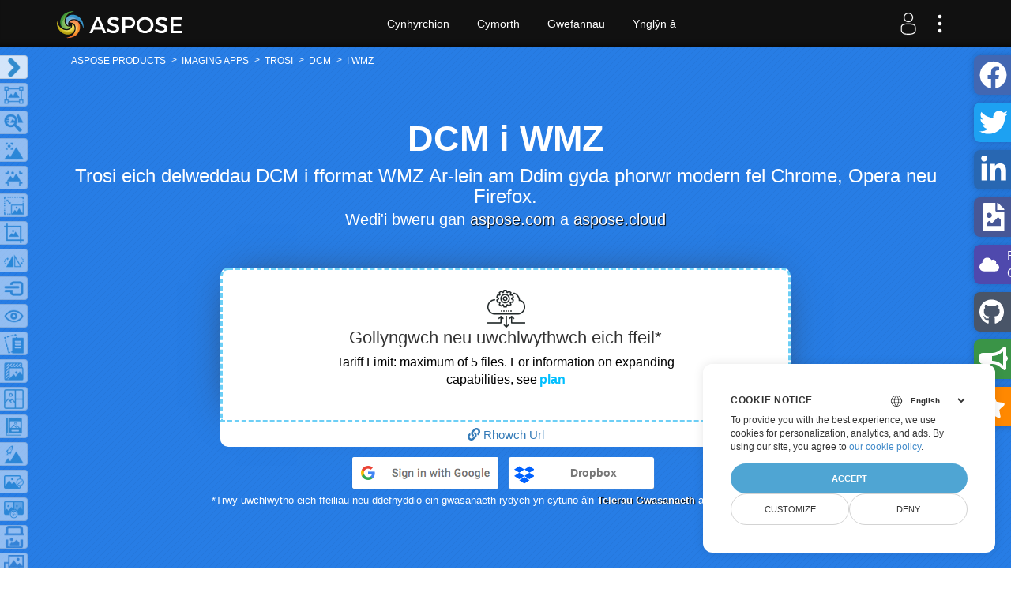

--- FILE ---
content_type: text/html; charset=utf-8
request_url: https://products.aspose.app/imaging/cy/conversion/dcm-to-wmz
body_size: 34997
content:
<!DOCTYPE html><html lang=cy dir=ltr><head><title>Trosi DCM i WMZ Ar-lein</title><meta name=viewport content="width=device-width, initial-scale=1.0"><meta charset=utf-8><meta name=description content="Trosi DCM i WMZ Ar-lein am Ddim gyda phorwr modern fel Chrome, Opera neu Firefox. Uwchlwythwch eich delwedd DCM i gael y canlyniad mewn fformat WMZ am ddim o unrhyw ddyfais."><meta name=generator content=aspose.app><meta name=keywords content="trosi dcm i wmz,dcm i wmz,dcm i wmz trawsnewidydd,dcm am ddim i wmz trawsnewidydd"><meta property=og:title content="Trosi DCM i WMZ Ar-lein"><meta property=og:site_name content="Free File Format Apps"><meta property=og:url content=https://products.aspose.app/imaging/cy/conversion/dcm-to-wmz><meta property=og:description content="Trosi DCM i WMZ Ar-lein am Ddim gyda phorwr modern fel Chrome, Opera neu Firefox. Uwchlwythwch eich delwedd DCM i gael y canlyniad mewn fformat WMZ am ddim o unrhyw ddyfais."><meta property=og:type content=website><meta property=og:image content=https://products.aspose.app/shared/img/aspose_imaging-for-net.png><meta name=twitter:card content=summary><meta name=twitter:site content=@AsposeImaging><meta name=twitter:creator content=@AsposeImaging><meta name=twitter:title content="Trosi DCM i WMZ Ar-lein"><meta name=twitter:description content="Trosi DCM i WMZ Ar-lein am Ddim gyda phorwr modern fel Chrome, Opera neu Firefox. Uwchlwythwch eich delwedd DCM i gael y canlyniad mewn fformat WMZ am ddim o unrhyw ddyfais."><meta name=twitter:image content=https://products.aspose.app/shared/img/aspose_imaging-for-net.png><link href=/imaging/shared/img/favicon.ico rel="shortcut icon" type=image/vnd.microsoft.icon><link rel=canonical href=https://products.aspose.app/imaging/cy/conversion/dcm-to-wmz><link rel=alternate hreflang=en href=https://products.aspose.app/imaging/conversion/dcm-to-wmz><link rel=alternate hreflang=ru href=https://products.aspose.app/imaging/ru/conversion/dcm-to-wmz><link rel=alternate hreflang=de href=https://products.aspose.app/imaging/de/conversion/dcm-to-wmz><link rel=alternate hreflang=es href=https://products.aspose.app/imaging/es/conversion/dcm-to-wmz><link rel=alternate hreflang=hi href=https://products.aspose.app/imaging/hi/conversion/dcm-to-wmz><link rel=alternate hreflang=id href=https://products.aspose.app/imaging/id/conversion/dcm-to-wmz><link rel=alternate hreflang=pt href=https://products.aspose.app/imaging/pt/conversion/dcm-to-wmz><link rel=alternate hreflang=tr href=https://products.aspose.app/imaging/tr/conversion/dcm-to-wmz><link rel=alternate hreflang=ur href=https://products.aspose.app/imaging/ur/conversion/dcm-to-wmz><link rel=alternate hreflang=zh-hans href=https://products.aspose.app/imaging/zh-hans/conversion/dcm-to-wmz><link rel=alternate hreflang=zh-hant href=https://products.aspose.app/imaging/zh-hant/conversion/dcm-to-wmz><link rel=alternate hreflang=it href=https://products.aspose.app/imaging/it/conversion/dcm-to-wmz><link rel=alternate hreflang=ar href=https://products.aspose.app/imaging/ar/conversion/dcm-to-wmz><link rel=alternate hreflang=fa href=https://products.aspose.app/imaging/fa/conversion/dcm-to-wmz><link rel=alternate hreflang=fr href=https://products.aspose.app/imaging/fr/conversion/dcm-to-wmz><link rel=alternate hreflang=th href=https://products.aspose.app/imaging/th/conversion/dcm-to-wmz><link rel=alternate hreflang=pl href=https://products.aspose.app/imaging/pl/conversion/dcm-to-wmz><link rel=alternate hreflang=ja href=https://products.aspose.app/imaging/ja/conversion/dcm-to-wmz><link rel=alternate hreflang=ko href=https://products.aspose.app/imaging/ko/conversion/dcm-to-wmz><link rel=alternate hreflang=he href=https://products.aspose.app/imaging/he/conversion/dcm-to-wmz><link rel=alternate hreflang=vi href=https://products.aspose.app/imaging/vi/conversion/dcm-to-wmz><link rel=alternate hreflang=nl href=https://products.aspose.app/imaging/nl/conversion/dcm-to-wmz><link rel=alternate hreflang=lt href=https://products.aspose.app/imaging/lt/conversion/dcm-to-wmz><link rel=alternate hreflang=af href=https://products.aspose.app/imaging/af/conversion/dcm-to-wmz><link rel=alternate hreflang=ht href=https://products.aspose.app/imaging/ht/conversion/dcm-to-wmz><link rel=alternate hreflang=ca href=https://products.aspose.app/imaging/ca/conversion/dcm-to-wmz><link rel=alternate hreflang=cs href=https://products.aspose.app/imaging/cs/conversion/dcm-to-wmz><link rel=alternate hreflang=cy href=https://products.aspose.app/imaging/cy/conversion/dcm-to-wmz><link rel=alternate hreflang=da href=https://products.aspose.app/imaging/da/conversion/dcm-to-wmz><link rel=alternate hreflang=et href=https://products.aspose.app/imaging/et/conversion/dcm-to-wmz><link rel=alternate hreflang=tl href=https://products.aspose.app/imaging/tl/conversion/dcm-to-wmz><link rel=alternate hreflang=ga href=https://products.aspose.app/imaging/ga/conversion/dcm-to-wmz><link rel=alternate hreflang=hr href=https://products.aspose.app/imaging/hr/conversion/dcm-to-wmz><link rel=alternate hreflang=is href=https://products.aspose.app/imaging/is/conversion/dcm-to-wmz><link rel=alternate hreflang=ku href=https://products.aspose.app/imaging/ku/conversion/dcm-to-wmz><link rel=alternate hreflang=lv href=https://products.aspose.app/imaging/lv/conversion/dcm-to-wmz><link rel=alternate hreflang=hu href=https://products.aspose.app/imaging/hu/conversion/dcm-to-wmz><link rel=alternate hreflang=ms href=https://products.aspose.app/imaging/ms/conversion/dcm-to-wmz><link rel=alternate hreflang=no href=https://products.aspose.app/imaging/no/conversion/dcm-to-wmz><link rel=alternate hreflang=ro href=https://products.aspose.app/imaging/ro/conversion/dcm-to-wmz><link rel=alternate hreflang=sk href=https://products.aspose.app/imaging/sk/conversion/dcm-to-wmz><link rel=alternate hreflang=sl href=https://products.aspose.app/imaging/sl/conversion/dcm-to-wmz><link rel=alternate hreflang=fi href=https://products.aspose.app/imaging/fi/conversion/dcm-to-wmz><link rel=alternate hreflang=sv href=https://products.aspose.app/imaging/sv/conversion/dcm-to-wmz><link rel=alternate hreflang=jv href=https://products.aspose.app/imaging/jv/conversion/dcm-to-wmz><link rel=alternate hreflang=el href=https://products.aspose.app/imaging/el/conversion/dcm-to-wmz><link rel=alternate hreflang=bg href=https://products.aspose.app/imaging/bg/conversion/dcm-to-wmz><link rel=alternate hreflang=kk href=https://products.aspose.app/imaging/kk/conversion/dcm-to-wmz><link rel=alternate hreflang=uk href=https://products.aspose.app/imaging/uk/conversion/dcm-to-wmz><link rel=alternate hreflang=hy href=https://products.aspose.app/imaging/hy/conversion/dcm-to-wmz><link rel=alternate hreflang=ka href=https://products.aspose.app/imaging/ka/conversion/dcm-to-wmz><link rel=alternate hreflang=am href=https://products.aspose.app/imaging/am/conversion/dcm-to-wmz><link rel=alternate hreflang=x-default href=https://products.aspose.app/imaging/conversion/dcm-to-wmz><link rel=stylesheet href="/imaging/shared/css/ImagingAppsHead.min.css?v=A6meOMfkDRMJ0JaHOwc1EIZbS-m_6nxL_NJLRNjsIe0"><script>window.dataLayer=window.dataLayer||[];function gtag(){dataLayer.push(arguments);}
gtag('set','url_passthrough',true);gtag('set','ads_data_redaction',true);gtag('consent','default',{'ad_storage':'denied','ad_user_data':'denied','ad_personalization':'denied','analytics_storage':'denied'});window.uetq=window.uetq||[];window.uetq.push('consent','default',{'ad_storage':'denied'});</script><script async src="https://www.googletagmanager.com/gtag/js?id=G-1LEXT1ZD9X"></script><script>window.dataLayer=window.dataLayer||[];function gtag(){dataLayer.push(arguments);}
gtag('js',new Date());gtag('config','G-1LEXT1ZD9X');</script><body><div id=DynabicMenuInnerDiv><div class=topheader><div class="topsection topsection-panel"><button type=button class=togglebtn id=mobile-button> <span class=sr-only>Toggle navigation</span> <span class=icon-bar></span> <span class=icon-bar></span> <span class=icon-bar></span> </button><div class=venturelogo><a rel=nofollow href=https://www.aspose.app></a></div><div id=login-menu-container><div id=login-menu-container1><label class="menu-btn appearance-none" type=button for=login-menu-cb-id> <svg id=user-logo width=40px height=30px xmlns=http://www.w3.org/2000/svg x=0 y=0 viewBox="0 0 205.2 205.2" xml:space=preserve><path fill=#fff stroke=#fff d="M102.9 89.9c-22.6 0-41.1-18.4-41.1-41.1S80.2 7.7 102.9 7.7c22.7 0 41.1 18.4 41.1 41.1s-18.5 41.1-41.1 41.1zm0-74.5c-18.4 0-33.4 15-33.4 33.4s15 33.4 33.4 33.4 33.4-15 33.4-33.4-15-33.4-33.4-33.4zM102.9 198.3c-26.2 0-43.9-5-53.9-15.2-10.7-10.9-10.5-25.3-10.3-36.9v-4.4c0-10.6 0-21.4 8.8-29.2 9.2-8.2 26.2-11.8 55.3-11.8s46.1 3.6 55.3 11.8c8.8 7.8 8.8 18.6 8.8 29l-3.8.4h3.8c0 2 .1 4.1.2 6.2.4 11 1 24.6-9 35.1-9.7 10-27.8 15-55.2 15zm0-89.8c-26.3 0-42.7 3.2-50.2 9.9-6.3 5.6-6.3 13.4-6.3 23.4l-.1 4.6c-.2 10.6-.4 22.7 8.1 31.3 8.4 8.5 24.7 12.9 48.4 12.9 24.9 0 41.6-4.3 49.8-12.8 7.7-8.1 7.3-18.9 6.9-29.4-.1-2.3-.2-4.5-.2-6.5v-.4c0-9.9 0-17.7-6.2-23.2-7.5-6.6-23.9-9.8-50.2-9.8z" /></svg> <svg width=40px height=30px viewBox="0 0 20 50" fill=#fff xmlns=http://www.w3.org/2000/svg><circle cx=10 cy=10 r=4 /><circle cx=10 cy=25 r=4 /><circle cx=10 cy=40 r=4 /></svg> </label> <input class=menu-btn type=checkbox id=login-menu-cb-id onchange="OnMenuStateChanged(this,'login-menu-cb-id','login-menu-list')"><ul id=login-menu-list class="menu-items topmenuddl" style=top:60px><li><a class="loginUrl loginMenuLink appearance-none" href="" type=button rel=nofollow style=display:flex;flex-direction:row;align-items:center> <svg class=loginMenuLinkIcon transform=scale(-1,1) fill=#fff version=1.1 viewBox="0 0 34 40" xml:space=preserve xmlns=http://www.w3.org/2000/svg><path d="m0 1.24v37.18c0 0.56 0.69 1.24 1.24 1.24h25.85c0.55 0 1.24-0.68 1.24-1.24v-7.43c0-0.65-0.61-1.24-1.59-1.24-0.56 0-1.24 0.69-1.24 1.24v5.84h-22.67v-34h22.67v5.85c0 0.64 0.61 1.24 1.59 1.24 0.55 0 1.24-0.69 1.24-1.24v-7.44c0-0.55-0.69-1.24-1.24-1.24h-25.85c-0.55 0-1.24 0.69-1.24 1.24zm12.75 18.5c0 0.61 0.12 0.95 0.57 1.3 0.38 0.29 0.58 0.52 0.91 0.85l2.55 2.59c0.06 0.07 0.16 0.18 0.21 0.23l0.4 0.39c0.02 0.02 0.04 0.03 0.05 0.05l0.97 0.98c1.78 1.79 2.84 0.08 2.84-0.46 0-1.7-2.61-3.03-3.54-4.42 0.77 0 14.86 0.07 15.28-0.04 1.28-0.33 1.39-2.29 0.06-2.74-0.52-0.18-14.42-0.05-15.34-0.05 0.93-1.39 3.54-2.73 3.54-4.43 0-0.51-0.98-2.13-2.66-0.63l-0.44 0.45c-0.08 0.08-0.12 0.12-0.22 0.23-0.12 0.13-0.1 0.11-0.22 0.22l-0.63 0.61c-0.84 0.84-2.98 3.17-3.71 3.72-0.33 0.25-0.62 0.58-0.62 1.15z" /></svg><div class=loginMenuLinkText>Login</div></a><li><a class="loginMenuLink appearance-none" href=# onclick=openLng() type=button rel=nofollow> <svg class=loginMenuLinkIcon fill=#fff version=1.1 viewBox="0 0 40 40" xml:space=preserve xmlns=http://www.w3.org/2000/svg><path d="m0 19.09c0 3.65 0.32 6.35 1.9 9.5 0.57 1.14 1.03 2.02 1.75 3.01 2.13 2.95 4.54 4.93 7.86 6.56 5.07 2.5 11.97 2.51 17.06-0.03 4.4-2.21 7.34-5.1 9.57-9.62 2.46-5 2.51-11.99 0-16.98-2.33-4.61-5.04-7.31-9.65-9.64-6.18-3.12-14.24-2.24-19.93 1.69-4.84 3.35-8.56 9.55-8.56 15.51zm13.6-15.93c-0.77 1.16-1.05 1.31-1.99 2.89-0.51 0.83-1.25 2.36-1.49 3.39l-1.75-0.69c-0.5-0.23-1.21-0.69-1.74-0.82 1.07-1.59 5.43-4.64 6.97-4.77zm12.79 0c1.52 0.13 5.86 3.1 6.98 4.77l-3.49 1.51c-0.36-1.52-1.54-3.61-2.44-4.88-0.35-0.49-0.71-0.89-1.05-1.4zm-7.32-1.16v8.96c-3.7 0-6.39-0.92-7.09-0.94 0.11-0.23 0.14-0.41 0.24-0.68l0.88-1.91c0.71-1.4 2.08-3.27 3.34-4.22 0.72-0.54 1.65-0.98 2.63-1.21zm1.86 8.96v-8.96c2.75 0.64 4.73 3.04 5.93 5.35l0.88 1.91c0.13 0.31 0.16 0.51 0.28 0.76l-3.32 0.64c-1.2 0.19-2.46 0.3-3.77 0.3zm-12.56 8.13h-6.39c0-2.08 0.54-3.82 1.09-5.42 0.36-1.07 1-2.35 1.6-3.27 0.26-0.4 0.46-0.66 0.68-1.07 0.64 0.43 3.31 1.78 4.18 1.86-0.61 2.64-1.16 5.04-1.16 7.9zm22.09-7.9c0.88-0.08 3.55-1.43 4.19-1.86 0.83 1.58 1.42 1.94 2.31 4.32 0.6 1.62 1.01 3.41 1.18 5.44h-6.51c0-1.86-0.34-4.22-0.71-6.04-0.07-0.35-0.34-1.59-0.46-1.86zm-20.11 7.55c0-1.52 0.53-5.78 1.04-6.86 0.72 0.02 4.29 1.05 7.68 1.05v6.16h-8.72v-0.35zm10.58-5.81c1.22 0 2.81-0.19 3.95-0.35l3.72-0.7c0.6 1.26 1.05 5.6 1.05 7.21h-8.72v-6.16zm13.83 17.68c-0.8-0.07-3.01-1.64-4.3-1.75 0.62-2.64 1.17-5.05 1.17-7.9h6.39c0 2.08-0.53 3.74-1.06 5.33-0.72 2.18-2.09 3.92-2.2 4.32zm-32.78-9.31v-0.34h6.39c0 1.4 0.19 2.88 0.37 4.16 0.19 1.33 0.51 2.51 0.79 3.74-0.87 0.07-3.54 1.43-4.18 1.86-0.97-1.83-1.1-1.37-2.23-4.17-0.51-1.27-1.14-3.45-1.14-5.25zm8.37 0v-0.34h8.72v6.16c-1.23 0-2.81 0.19-3.95 0.35l-3.73 0.69c-0.51-1.07-1.04-5.33-1.04-6.86zm18.25 6.86-3.62-0.68c-1.19-0.16-2.79-0.36-4.05-0.36v-6.16h8.72c0 1.49-0.11 2.63-0.33 3.96-0.13 0.79-0.46 2.7-0.72 3.24zm-16.62 1.86c0.54-0.01 1.13-0.23 1.63-0.34 1.71-0.35 3.65-0.59 5.46-0.59v8.96c-3.12-0.73-5.39-3.83-6.53-6.62l-0.56-1.41zm8.95 8.03v-8.96c4.03 0 5.41 0.79 7.09 0.93-0.11 0.24-0.15 0.41-0.25 0.68-1.15 3.04-3.47 6.56-6.84 7.35zm-7.33-1.17c-1.53-0.13-5.89-3.15-6.97-4.76l3.49-1.51c0.62 2.67 2.27 4.45 3.48 6.27zm12.79 0c1.22-1.82 2.87-3.6 3.49-6.27l1.74 0.69c0.51 0.23 1.21 0.69 1.75 0.82-0.54 0.81-0.77 0.83-1.42 1.48-1.06 1.06-4.44 3.19-5.56 3.28z" /></svg><div class=loginMenuLinkText>Language</div></a></ul></div><script>if(document.readyState=="complete"){updateResourcesInits();}else{document.onreadystatechange=function(){if(document.readyState=="complete"){updateResourcesInits();}}}
function updateResourcesInits(){window.Resources['maxFiles']=5;window.Resources['singleFileMaxSize']=50;window.Resources['totalFilesMaxSize']=100;window.Resources['isAuthenticated']=`False`==='True';window.Resources['canCropByShape']=`True`==='True';window.Resources['MaxOverlays']=3;}</script><script>var isUserPremium=false;var timeout;if(typeof timeout===undefined){timeout=setTimeout(function(){if(isUserPremium==="false"){if(!document.querySelector('script[src*="googlesyndication.com"]')){var script=document.createElement("script");script.src="https://pagead2.googlesyndication.com/pagead/js/adsbygoogle.js?client=ca-pub-5946266927584579";script.async=true;script.crossOrigin="anonymous";document.body.appendChild(script);}}},60000);}</script><script async src="https://pagead2.googlesyndication.com/pagead/js/adsbygoogle.js?client=ca-pub-5946266927584579" crossorigin=anonymous></script></div><div class=menuitems><ul class="topheadermenus twocolmenu"><li><a rel=nofollow href=https://products.aspose.app class=mobileanchor>Cynhyrchion</a><ul class=topmenuddl><div class=productmenubox><a rel=nofollow href=https://products.aspose.app/total><em>Aspose.Total<b>Product Solution</b></em></a> <a rel=nofollow href=https://products.aspose.app/words><em>Aspose.Words<b>Product Solution</b></em></a> <a rel=nofollow href=https://products.aspose.app/pdf><em>Aspose.PDF<b>Product Solution</b></em></a> <a rel=nofollow href=https://products.aspose.app/cells><em>Aspose.Cells<b>Product Solution</b></em></a> <a rel=nofollow href=https://products.aspose.app/email><em>Aspose.Email<b>Product Solution</b></em></a> <a rel=nofollow href=https://products.aspose.app/slides><em>Aspose.Slides<b>Product Solution</b></em></a> <a rel=nofollow href=https://products.aspose.app/imaging><em>Aspose.Imaging<b>Product Solution</b></em></a> <a rel=nofollow href=https://products.aspose.app/barcode><em>Aspose.BarCode<b>Product Solution</b></em></a> <a rel=nofollow href=https://products.aspose.app/diagram><em>Aspose.Diagram<b>Product Solution</b></em></a> <a rel=nofollow href=https://products.aspose.app/tasks><em>Aspose.Tasks<b>Product Solution</b></em></a> <a rel=nofollow href=https://products.aspose.app/ocr><em>Aspose.OCR<b>Product Solution</b></em></a> <a rel=nofollow href=https://products.aspose.app/note><em>Aspose.Note<b>Product Solution</b></em></a> <a rel=nofollow href=https://products.aspose.app/cad><em>Aspose.CAD<b>Product Solution</b></em></a> <a rel=nofollow href=https://products.aspose.app/3d><em>Aspose.3D<b>Product Solution</b></em></a> <a rel=nofollow href=https://products.aspose.app/html><em>Aspose.HTML<b>Product Solution</b></em></a> <a rel=nofollow href=https://products.aspose.app/gis><em>Aspose.GIS<b>Product Solution</b></em></a> <a rel=nofollow href=https://products.aspose.app/zip><em>Aspose.ZIP<b>Product Solution</b></em></a> <a rel=nofollow href=https://products.aspose.app/page><em>Aspose.Page<b>Product Solution</b></em></a> <a rel=nofollow href=https://products.aspose.app/psd><em>Aspose.PSD<b>Product Solution</b></em></a> <a rel=nofollow href=https://products.aspose.app/omr><em>Aspose.OMR<b>Product Solution</b></em></a> <a rel=nofollow href=https://products.aspose.app/svg><em>Aspose.SVG<b>Product Solution</b></em></a> <a rel=nofollow href=https://products.aspose.app/finance><em>Aspose.Finance<b>Product Solution</b></em></a> <a rel=nofollow href=https://products.aspose.app/font><em>Aspose.Font<b>Product Solution</b></em></a> <a rel=nofollow href=https://products.aspose.app/tex><em>Aspose.TeX<b>Product Solution</b></em></a> <a rel=nofollow href=https://products.aspose.app/pub><em>Aspose.PUB<b>Product Solution</b></em></a> <a rel=nofollow href=https://products.aspose.app/drawing><em>Aspose.Drawing<b>Product Solution</b></em></a> <a rel=nofollow href=https://products.aspose.app/audio><em>Aspose.Audio<b>Product Solution</b></em></a> <a rel=nofollow href=https://products.aspose.app/video><em>Aspose.Video<b>Product Solution</b></em></a> <a rel=nofollow href=https://products.aspose.app/ebook><em>Aspose.eBook<b>Product Solution</b></em></a></div></ul><li><a rel=nofollow href=javascript: class=mobileanchor>Cymorth</a><ul class=topmenuddl><li><a href=https://source.aspose.app>Cod Ffynhonnell</a><li><a rel=nofollow href=https://forum.aspose.app>Cymorth Am Ddim</a><li><a rel=nofollow href="https://aspose-free-consulting.github.io/">Ymgynghori Am Ddim</a><li><a rel=nofollow href=https://blog.aspose.app>Blog</a><li><a rel=nofollow href=https://status.aspose.app>Statws</a></ul><li><a rel=nofollow href=https://websites.aspose.app class=mobileanchor>Gwefannau</a><ul class=topmenuddl><li><a rel=nofollow href=https://websites.aspose.app/aspose/com>aspose.com</a><li><a rel=nofollow href=https://websites.aspose.app/aspose/cloud>aspose.cloud</a><li><a rel=nofollow href=https://websites.aspose.app/aspose/app>aspose.app</a><li><a rel=nofollow href=https://websites.aspose.app/groupdocs/com>groupdocs.com</a><li><a rel=nofollow href=https://websites.aspose.app/groupdocs/cloud>groupdocs.cloud</a><li><a rel=nofollow href=https://websites.aspose.app/groupdocs/app>groupdocs.app</a><li><a rel=nofollow href=https://websites.aspose.app/conholdate/com>conholdate.com</a><li><a rel=nofollow href=https://websites.aspose.app/conholdate/cloud>conholdate.cloud</a><li><a rel=nofollow href=https://websites.aspose.app/conholdate/app>conholdate.app</a><li><a rel=nofollow href=https://websites.aspose.app/containerize/com>containerize.com</a><li><a rel=nofollow href=https://websites.aspose.app/codeporting/com>codeporting.com</a><li><a rel=nofollow href=https://websites.aspose.app/fileformat/com>fileformat.com</a></ul><li><a rel=nofollow href="https://about.aspose.app/" class=mobileanchor>Ynglŷn â</a><ul class=topmenuddl><li><a rel=nofollow href="https://about.aspose.app/">Amdanom Ni</a><li><a rel=nofollow href=https://about.aspose.app/contact>Cysylltwch</a><li><a rel=nofollow href=https://about.aspose.app/legal>Cyfreithiol</a><li><a rel=nofollow href="https://about.aspose.app/affiliates/">Cysylltiadau</a><li><a rel=nofollow href="https://about.aspose.app/events/">Digwyddiadau</a><li><a rel=nofollow href=https://about.aspose.app/acquisition>Caffael</a></ul></ul></div></div></div></div><div id=mainMenuPlaceholder></div><script>window.Resources={};window.Resources['ValidateEmailMessage']=`Rhowch ID E-bost Dilys`;window.Resources['SelectedLanguageName']=`Cymraeg`;window.Resources['StatsCaptionTemplate']=`Rydym eisoes wedi prosesu {0} ffeil gyda chyfanswm maint o {1} Mbytes`;window.Resources['default']=`rhagosodedig`;window.CurrentAppLang=`cy`;window.IsDefaultAppLang=`False`;window.AppRouteTemplate=`https://products.aspose.app/imaging{0}/conversion/dcm-to-wmz`;window.AllSupportedLang=[{"Id":"en","Description":"English","ChangeToLanguage":"Change to language","Name":"English","CountryFlag":"us","Rtl":false,"UrlId":""},{"Id":"ru","Description":"Русский","ChangeToLanguage":"Изменить на","Name":"Russian","CountryFlag":"ru","Rtl":false,"UrlId":"/ru"},{"Id":"de","Description":"Deutsch","ChangeToLanguage":"Zu Sprache wechseln","Name":"German","CountryFlag":"de","Rtl":false,"UrlId":"/de"},{"Id":"es","Description":"Español","ChangeToLanguage":"Cambiar al idioma","Name":"Spanish","CountryFlag":"es","Rtl":false,"UrlId":"/es"},{"Id":"hi","Description":"हिंदी","ChangeToLanguage":"भाषा में बदलें","Name":"Hindi","CountryFlag":"in","Rtl":false,"UrlId":"/hi"},{"Id":"id","Description":"Indonesia","ChangeToLanguage":"Ubah ke bahasa","Name":"Indonesian","CountryFlag":"id","Rtl":false,"UrlId":"/id"},{"Id":"pt","Description":"Português","ChangeToLanguage":"Alterar para idioma","Name":"Portugese","CountryFlag":"pt","Rtl":false,"UrlId":"/pt"},{"Id":"tr","Description":"Türk","ChangeToLanguage":"Dile değiştir","Name":"Turkish","CountryFlag":"tr","Rtl":false,"UrlId":"/tr"},{"Id":"ur","Description":"اردو","ChangeToLanguage":"زبان میں بدلیں","Name":"Urdu","CountryFlag":"pk","Rtl":true,"UrlId":"/ur"},{"Id":"zh-hans","Description":"简体中文","ChangeToLanguage":"更改语言","Name":"Chinese (Simplified)","CountryFlag":"cn","Rtl":false,"UrlId":"/zh-hans"},{"Id":"zh-hant","Description":"中國傳統的","ChangeToLanguage":"更改語言","Name":"Chinese (Traditional)","CountryFlag":"cn","Rtl":false,"UrlId":"/zh-hant"},{"Id":"it","Description":"Italiano","ChangeToLanguage":"Cambia in lingua","Name":"Italian","CountryFlag":"it","Rtl":false,"UrlId":"/it"},{"Id":"ar","Description":"عربي","ChangeToLanguage":"تغيير إلى اللغة","Name":"Arabic","CountryFlag":"ae","Rtl":true,"UrlId":"/ar"},{"Id":"fa","Description":"فارسی","ChangeToLanguage":"تغییر به زبان","Name":"Farsi","CountryFlag":"ir","Rtl":true,"UrlId":"/fa"},{"Id":"fr","Description":"Français","ChangeToLanguage":"Changer de langue","Name":"French","CountryFlag":"fr","Rtl":false,"UrlId":"/fr"},{"Id":"th","Description":"ไทย","ChangeToLanguage":"เปลี่ยนภาษา","Name":"Thai","CountryFlag":"th","Rtl":false,"UrlId":"/th"},{"Id":"pl","Description":"Polskie","ChangeToLanguage":"Zmień na język","Name":"Polish","CountryFlag":"pl","Rtl":false,"UrlId":"/pl"},{"Id":"ja","Description":"日本","ChangeToLanguage":"言語に変更","Name":"Japanese","CountryFlag":"jp","Rtl":false,"UrlId":"/ja"},{"Id":"ko","Description":"한국인","ChangeToLanguage":"언어로 변경","Name":"Korean","CountryFlag":"kr","Rtl":false,"UrlId":"/ko"},{"Id":"he","Description":"עִברִית","ChangeToLanguage":"שנה לשפה","Name":"Hebrew","CountryFlag":"il","Rtl":true,"UrlId":"/he"},{"Id":"vi","Description":"Tiếng Việt","ChangeToLanguage":"Thay đổi ngôn ngữ","Name":"Vietnamese","CountryFlag":"vn","Rtl":false,"UrlId":"/vi"},{"Id":"nl","Description":"Hollandske","ChangeToLanguage":"Wijzig naar taal","Name":"Dutch","CountryFlag":"nl","Rtl":false,"UrlId":"/nl"},{"Id":"lt","Description":"Lietuvių","ChangeToLanguage":"Keisti į kalbą","Name":"Lithuanian","CountryFlag":"lv","Rtl":false,"UrlId":"/lt"},{"Id":"af","Description":"Afrikaans","ChangeToLanguage":"Verander na taal","Name":"Afrikaans","CountryFlag":"za","Rtl":false,"UrlId":"/af"},{"Id":"ht","Description":"Ayisyen","ChangeToLanguage":"Change to language","Name":"Haitians","CountryFlag":"ht","Rtl":false,"UrlId":"/ht"},{"Id":"ca","Description":"Català","ChangeToLanguage":"Canvi a l'idioma","Name":"Catalan","CountryFlag":"ad","Rtl":false,"UrlId":"/ca"},{"Id":"cs","Description":"Čeština","ChangeToLanguage":"Změnit na jazyk","Name":"Czech","CountryFlag":"cz","Rtl":false,"UrlId":"/cs"},{"Id":"cy","Description":"Cymraeg","ChangeToLanguage":"Newid i iaith","Name":"Welsh","CountryFlag":"gb","Rtl":false,"UrlId":"/cy"},{"Id":"da","Description":"Dansk","ChangeToLanguage":"Skift til sprog","Name":"Dansk","CountryFlag":"dk","Rtl":false,"UrlId":"/da"},{"Id":"et","Description":"Eestlane","ChangeToLanguage":"Muuda keelele","Name":"Estonian","CountryFlag":"ee","Rtl":false,"UrlId":"/et"},{"Id":"tl","Description":"Filipino","ChangeToLanguage":"Change to language","Name":"Filipino","CountryFlag":"ph","Rtl":false,"UrlId":"/tl"},{"Id":"ga","Description":"Gaeilge","ChangeToLanguage":"Athrú go teanga","Name":"Irish","CountryFlag":"ie","Rtl":false,"UrlId":"/ga"},{"Id":"hr","Description":"Hrvatski","ChangeToLanguage":"Promijenite jezik","Name":"Croatian","CountryFlag":"hr","Rtl":false,"UrlId":"/hr"},{"Id":"is","Description":"Íslenska","ChangeToLanguage":"Skiptu yfir í tungumál","Name":"Icelandic","CountryFlag":"is","Rtl":false,"UrlId":"/is"},{"Id":"ku","Description":"Kurdî","ChangeToLanguage":"Guhertina ziman","Name":"Kurdish","CountryFlag":"iq","Rtl":false,"UrlId":"/ku"},{"Id":"lv","Description":"Latvietis","ChangeToLanguage":"Mainīt valodu","Name":"Latvian","CountryFlag":"lv","Rtl":false,"UrlId":"/lv"},{"Id":"hu","Description":"Magyar","ChangeToLanguage":"Váltás nyelvre","Name":"Hungarian","CountryFlag":"hu","Rtl":false,"UrlId":"/hu"},{"Id":"ms","Description":"Melayu","ChangeToLanguage":"Tukar kepada bahasa","Name":"Malay","CountryFlag":"my","Rtl":false,"UrlId":"/ms"},{"Id":"no","Description":"Norsk","ChangeToLanguage":"Change to language","Name":"Norsk","CountryFlag":"no","Rtl":false,"UrlId":"/no"},{"Id":"ro","Description":"Română","ChangeToLanguage":"Schimbați la limbă","Name":"Romania","CountryFlag":"ro","Rtl":false,"UrlId":"/ro"},{"Id":"sk","Description":"Slovák","ChangeToLanguage":"Zmeňte na jazyk","Name":"Slovak","CountryFlag":"sk","Rtl":false,"UrlId":"/sk"},{"Id":"sl","Description":"Slovenščina","ChangeToLanguage":"Preklopite na jezik","Name":"Slovene","CountryFlag":"si","Rtl":false,"UrlId":"/sl"},{"Id":"fi","Description":"Suomalainen","ChangeToLanguage":"Vaihda kieleen","Name":"Finn","CountryFlag":"fi","Rtl":false,"UrlId":"/fi"},{"Id":"sv","Description":"Svenska","ChangeToLanguage":"Byt till språk","Name":"Swedish","CountryFlag":"se","Rtl":false,"UrlId":"/sv"},{"Id":"jv","Description":"Wong jawa","ChangeToLanguage":"Ganti basa","Name":"Javanese people","CountryFlag":"id","Rtl":false,"UrlId":"/jv"},{"Id":"el","Description":"Ελληνικά","ChangeToLanguage":"Αλλαγή στη γλώσσα","Name":"Greek","CountryFlag":"gr","Rtl":false,"UrlId":"/el"},{"Id":"bg","Description":"Български","ChangeToLanguage":"Промяна на език","Name":"Bulgarian","CountryFlag":"bg","Rtl":false,"UrlId":"/bg"},{"Id":"kk","Description":"Қазақ","ChangeToLanguage":"Тілге өзгерту","Name":"Kazakh","CountryFlag":"kz","Rtl":false,"UrlId":"/kk"},{"Id":"uk","Description":"Український","ChangeToLanguage":"Зміна на мову","Name":"Ukrainian","CountryFlag":"ua","Rtl":false,"UrlId":"/uk"},{"Id":"hy","Description":"Հայերեն","ChangeToLanguage":"Փոխել լեզվին","Name":"Armenian","CountryFlag":"am","Rtl":false,"UrlId":"/hy"},{"Id":"ka","Description":"ქართველი","ChangeToLanguage":"ენაზე შეცვლა","Name":"Georgian","CountryFlag":"ge","Rtl":false,"UrlId":"/ka"},{"Id":"am","Description":"አማርኛ","ChangeToLanguage":"ወደ ቋንቋ ቀይር","Name":"Amharic","CountryFlag":"et","Rtl":false,"UrlId":"/am"}];window.AppType='Conversion';window.VersionUI=`25.52.421ba92`;window.AppVersion=`25.52`;window.AppBackend=`Conversion`;window.APIBasePath=atob('aHR0cHM6Ly9hcGkucHJvZHVjdHMuYXNwb3NlLmFwcC9pbWFnaW5nL2NvbW1vbi9hcGkv');window.AuthBasePath='https://api.products.aspose.app';window.AppBasePath='https://products.aspose.app';window.CommonAPIBasePath=atob('aHR0cHM6Ly9hcGkucHJvZHVjdHMuYXNwb3NlLmFwcA==');window.UseCommonWebApi=true;window.ModelOptions={"AcceptedExtensions":".dcm,.dicom","Formats":{"SourceFormats":[{"Format":"dicom","Name":"DICOM","HasAlpha":false,"IsMultiPageFormat":true,"IsVectorFormat":false,"FormatExtensions":[".dcm",".dicom"]}],"DestinationFormats":[{"Format":"pdf","Name":"PDF","HasAlpha":false,"IsMultiPageFormat":true,"IsVectorFormat":false,"FormatExtensions":[".pdf"]},{"Format":"psd","Name":"PSD","HasAlpha":true,"IsMultiPageFormat":true,"IsVectorFormat":false,"FormatExtensions":[".psd"]},{"Format":"jpg","Name":"JPG","HasAlpha":false,"IsMultiPageFormat":false,"IsVectorFormat":false,"FormatExtensions":[".jpg",".jpeg"]},{"Format":"jp2","Name":"JP2","HasAlpha":false,"IsMultiPageFormat":false,"IsVectorFormat":false,"FormatExtensions":[".jp2"]},{"Format":"j2k","Name":"J2K","HasAlpha":false,"IsMultiPageFormat":false,"IsVectorFormat":false,"FormatExtensions":[".j2k"]},{"Format":"gif","Name":"GIF","HasAlpha":false,"IsMultiPageFormat":false,"IsVectorFormat":false,"FormatExtensions":[".gif"]},{"Format":"png","Name":"PNG","HasAlpha":true,"IsMultiPageFormat":false,"IsVectorFormat":false,"FormatExtensions":[".png"]},{"Format":"apng","Name":"APNG","HasAlpha":true,"IsMultiPageFormat":false,"IsVectorFormat":false,"FormatExtensions":[".png",".apng"]},{"Format":"bmp","Name":"BMP","HasAlpha":false,"IsMultiPageFormat":false,"IsVectorFormat":false,"FormatExtensions":[".bmp"]},{"Format":"tiff","Name":"TIFF","HasAlpha":false,"IsMultiPageFormat":true,"IsVectorFormat":false,"FormatExtensions":[".tif",".tiff"]},{"Format":"tga","Name":"TGA","HasAlpha":false,"IsMultiPageFormat":false,"IsVectorFormat":false,"FormatExtensions":[".tga"]},{"Format":"webp","Name":"WEBP","HasAlpha":false,"IsMultiPageFormat":false,"IsVectorFormat":false,"FormatExtensions":[".webp"]},{"Format":"html","Name":"HTML5 Canvas","HasAlpha":false,"IsMultiPageFormat":false,"IsVectorFormat":true,"FormatExtensions":[".html"]},{"Format":"svg","Name":"SVG","HasAlpha":true,"IsMultiPageFormat":false,"IsVectorFormat":true,"FormatExtensions":[".svg"]},{"Format":"svgz","Name":"SVGZ","HasAlpha":true,"IsMultiPageFormat":false,"IsVectorFormat":true,"FormatExtensions":[".svgz"]},{"Format":"emf","Name":"EMF","HasAlpha":false,"IsMultiPageFormat":false,"IsVectorFormat":true,"FormatExtensions":[".emf"]},{"Format":"emz","Name":"EMZ","HasAlpha":false,"IsMultiPageFormat":false,"IsVectorFormat":true,"FormatExtensions":[".emz"]},{"Format":"wmf","Name":"WMF","HasAlpha":false,"IsMultiPageFormat":false,"IsVectorFormat":true,"FormatExtensions":[".wmf"]},{"Format":"wmz","Name":"WMZ","HasAlpha":false,"IsMultiPageFormat":false,"IsVectorFormat":true,"FormatExtensions":[".wmz"]},{"Format":"ico","Name":"ICO","HasAlpha":true,"IsMultiPageFormat":false,"IsVectorFormat":false,"FormatExtensions":[".ico"]},{"Format":"base64","Name":"BASE64","HasAlpha":false,"IsMultiPageFormat":false,"IsVectorFormat":false,"FormatExtensions":[".base64"]}],"FromFormats":["DICOM"],"ToFormats":["PDF","PSD","JPG","JP2","J2K","GIF","PNG","APNG","BMP","TIFF","TGA","WEBP","HTML5 Canvas","SVG","SVGZ","EMF","EMZ","WMF","WMZ","ICO","BASE64"],"FileValidationExpression":".dcm|.dicom","MultiPageDestinationFormats":[{"Format":"pdf","Name":"PDF","HasAlpha":false,"IsMultiPageFormat":true,"IsVectorFormat":false,"FormatExtensions":[".pdf"]},{"Format":"psd","Name":"PSD","HasAlpha":true,"IsMultiPageFormat":true,"IsVectorFormat":false,"FormatExtensions":[".psd"]},{"Format":"tiff","Name":"TIFF","HasAlpha":false,"IsMultiPageFormat":true,"IsVectorFormat":false,"FormatExtensions":[".tif",".tiff"]}],"IsSuccess":true,"idError":null,"Error":null},"Locale":"cy","CloudStorageOptions":{"DropboxStorageEnabled":true,"DropboxAppKey":"gljfwlj92t807r2","GoogleDriveStorageEnabled":true,"GoogleDriveDeveloperKey":"AIzaSyDqZA6e-WRzPNhMU9hy5a4n9zB4Cr_6Vps","GoogleDriveClientId":"821604489629-rjpbpgb0u0ap9tkvdi45u2lb2c5n2uu4.apps.googleusercontent.com","GoogleDriveAppId":"aspose-apps","GoogleReCAPTCHASiteKey":"6LfFpbYpAAAAAJqv3qEM_jTwGE7puhqIaO-d4LoE"},"ProductsAsposeAppUrl":"https://products.aspose.app","BaseUiPath":"imaging","OtherApplications":[{"Application":"Watermark","UploaderMaxFilesNumber":10,"ImageSource":"[data-uri]","ImageAlt":"Aspose.Imaging Watermark","AppName":"Watermark","AppLocalizedName":"Dyfrnod","AppKey":"Watermark","Href":"/imaging/cy/watermark","Description":null,"LinkTargetInSeqProcessing":"_parent"},{"Application":"ImageSearch","UploaderMaxFilesNumber":1,"ImageSource":"[data-uri]","ImageAlt":"Aspose.Imaging Reverse","AppName":"Reverse","AppLocalizedName":"Chwiliad delwedd gwrthdroi","AppKey":"ReverseSearch","Href":"/imaging/cy/image-search","Description":null,"LinkTargetInSeqProcessing":"_blank"},{"Application":"ObjectDetection","UploaderMaxFilesNumber":1,"ImageSource":"[data-uri]","ImageAlt":"Aspose.Imaging ObjectDetection","AppName":"ObjectDetection","AppLocalizedName":"Canfod gwrthrychau","AppKey":"ObjectDetection","Href":"/imaging/cy/object-detection","Description":null,"LinkTargetInSeqProcessing":"_blank"},{"Application":"Compress","UploaderMaxFilesNumber":10,"ImageSource":"[data-uri]","ImageAlt":"Aspose.Imaging Compress image","AppName":"Compress image","AppLocalizedName":"Cywasgu","AppKey":"ImageCompress","Href":"/imaging/cy/image-compress","Description":null,"LinkTargetInSeqProcessing":"_parent"},{"Application":"Resize","UploaderMaxFilesNumber":10,"ImageSource":"[data-uri]","ImageAlt":"Aspose.Imaging Resize image","AppName":"Resize image","AppLocalizedName":"Newid maint","AppKey":"ImageResize","Href":"/imaging/cy/image-resize","Description":null,"LinkTargetInSeqProcessing":"_parent"},{"Application":"Crop","UploaderMaxFilesNumber":10,"ImageSource":"[data-uri]","ImageAlt":"Aspose.Imaging Crop image","AppName":"Crop image","AppLocalizedName":"Cnwd","AppKey":"ImageCrop","Href":"/imaging/cy/image-crop","Description":null,"LinkTargetInSeqProcessing":"_parent"},{"Application":"RotateFlip","UploaderMaxFilesNumber":10,"ImageSource":"[data-uri]","ImageAlt":"Aspose.Imaging Rotate & Flip image","AppName":"Rotate & Flip image","AppLocalizedName":"Cylchdroi a fflipio delwedd","AppKey":"FlipRotate","Href":"/imaging/cy/flip-rotate","Description":null,"LinkTargetInSeqProcessing":"_parent"},{"Application":"Merger","UploaderMaxFilesNumber":10,"ImageSource":"[data-uri]","ImageAlt":"Aspose.Imaging Merge images","AppName":"Merge images","AppLocalizedName":"Uno","AppKey":"Merger","Href":"/imaging/cy/image-merge","Description":null,"LinkTargetInSeqProcessing":"_parent"},{"Application":"Viewer","UploaderMaxFilesNumber":1,"ImageSource":"[data-uri]","ImageAlt":"Aspose.Imaging Viewer","AppName":"Viewer","AppLocalizedName":"Gwyliwr","AppKey":"Viewer","Href":"/imaging/cy/image-view","Description":null,"LinkTargetInSeqProcessing":"_parent"},{"Application":"Deskew","UploaderMaxFilesNumber":10,"ImageSource":"[data-uri]","ImageAlt":"Aspose.Imaging Deskew","AppName":"Deskew","AppLocalizedName":"desg","AppKey":"ImageDeskew","Href":"/imaging/cy/image-deskew","Description":null,"LinkTargetInSeqProcessing":"_parent"},{"Application":"ChangeBackground","UploaderMaxFilesNumber":10,"ImageSource":"[data-uri]","ImageAlt":"Aspose.Imaging Remove Bg","AppName":"Remove Bg","AppLocalizedName":"Dileu Cefndir","AppKey":"RemoveBg","Href":"/imaging/cy/remove-background","Description":null,"LinkTargetInSeqProcessing":"_parent"},{"Application":"PhotoCollageMaker","UploaderMaxFilesNumber":10,"ImageSource":"[data-uri]","ImageAlt":"Aspose.Imaging Photo Collage Maker","AppName":"Photo Collage Maker","AppLocalizedName":"Gwneuthurwr Collage Ffotograffau","AppKey":"PhotoCollageMaker","Href":"/imaging/cy/photo-collage-maker","Description":null,"LinkTargetInSeqProcessing":"_parent"},{"Application":"PhotoBookMaker","UploaderMaxFilesNumber":10,"ImageSource":"[data-uri]","ImageAlt":"Aspose.Imaging Photo Book Maker","AppName":"Photo Book Maker","AppLocalizedName":"Lluniwr Llyfrau","AppKey":"PhotoBookMaker","Href":"/imaging/cy/photo-book-maker","Description":null,"LinkTargetInSeqProcessing":"_parent"},{"Application":"AnimationMaker","UploaderMaxFilesNumber":100,"ImageSource":"[data-uri]","ImageAlt":"Aspose.Imaging Animation Maker","AppName":"Animation Maker","AppLocalizedName":"Gwneuthurwr Animeiddiad","AppKey":"AnimationMaker","Href":"/imaging/cy/animation-maker","Description":null,"LinkTargetInSeqProcessing":"_parent"},{"Application":"ImageEditor","UploaderMaxFilesNumber":1,"ImageSource":"[data-uri]","ImageAlt":"Aspose.Imaging Image Editor","AppName":"Image Editor","AppLocalizedName":"Golygydd Delwedd","AppKey":"ImageEditor","Href":"/imaging/cy/image-editor","Description":null,"LinkTargetInSeqProcessing":"_parent"},{"Application":"PhotoFilter","UploaderMaxFilesNumber":1,"ImageSource":"[data-uri]","ImageAlt":"Aspose.Imaging Photo Filter","AppName":"Photo Filter","AppLocalizedName":"Hidlydd Ffotograffau","AppKey":"PhotoFilter","Href":"/imaging/cy/photo-filter","Description":null,"LinkTargetInSeqProcessing":"_parent"},{"Application":"ImageSplitter","UploaderMaxFilesNumber":1,"ImageSource":"[data-uri]","ImageAlt":"Aspose.Imaging Image Splitter","AppName":"Image Splitter","AppLocalizedName":"Holltwr Delwedd","AppKey":"ImageSplitter","Href":"/imaging/cy/image-split","Description":null,"LinkTargetInSeqProcessing":"_parent"},{"Application":"ImageOverlay","UploaderMaxFilesNumber":10,"ImageSource":"[data-uri]","ImageAlt":"Aspose.Imaging Image Overlay","AppName":"Image Overlay","AppLocalizedName":"Gorgyffwrdd Delwedd","AppKey":"ImageOverlay","Href":"/imaging/cy/image-overlay","Description":null,"LinkTargetInSeqProcessing":"_parent"}]};window.delayBeforeRetryRequest=5000;window.Resources['maxFiles']=5;window.Resources['singleFileMaxSize']=50;window.Resources['totalFilesMaxSize']=100;window.Resources['maxFilesText']=`Mae&#x27;n ddrwg gennym, gallwch brosesu delweddau {0} yn unig mewn un amser.`;window.Resources['maxFilesTextLimit']=`Mae&#x27;n ddrwg gennym, mae terfyn eich ffeil wedi dod i ben.`;window.Resources['singleFileMaxSizeText']=`Mae maint y ffeil {0} yn fwy na&#x27;r maint mwyaf a ganiateir.`;window.Resources['totalFilesMaxSizeText']=`Mae cyfanswm maint y ffeiliau yn fwy na&#x27;r maint mwyaf a ganiateir.`;window.Resources['payedUserText']=`Terfyn Tariff: uchafswm o {0} ffeiliau. Am wybodaeth am ehangu galluoedd, gweler`;window.Resources['BillingInfoLinkText']=`cynllun`;</script><main class="container-fluid asposetools pb5"><div class=container><ol class=breadcrumbs><li><a href=https://products.aspose.app> <span>Aspose Products</span> </a><li><a href=https://products.aspose.app/imaging/family> <span>Imaging apps</span> </a><li><a href=https://products.aspose.app/imaging/cy/conversion> <span>Trosi</span> </a><li><a href=https://products.aspose.app/imaging/cy/conversion/dcm> <span>DCM</span> </a><li><span>i WMZ</span></ol><div class=row><div class="col-md-12 pt-5 pb-5"><h1 id=ProductTitle>DCM i WMZ</h1><h2 id=ProductTitleSub>Trosi eich delweddau DCM i fformat WMZ Ar-lein am Ddim gyda phorwr modern fel Chrome, Opera neu Firefox.</h2><h3 class=poweredby>Wedi'i bweru gan <a target=_blank rel=noopener href="https://www.aspose.com/">aspose.com</a> a <a target=_blank rel=noopener href="https://www.aspose.cloud/">aspose.cloud</a></h3><div id=lngPanel class="alertPanel hidden"><div class=alertBackground></div><div class=lngPanel><div class=lngPanelInfo><div class=lngHeader>Dewiswch Iaith</div><ul class=lngUlList><li class=lngliList><a class="lngLinkBlock lngLink" onmousedown=changePrefLang() data-locale=en href=https://products.aspose.app/imaging/conversion/dcm-to-wmz><i class="cf-24 cf-us"></i>&nbsp;&nbsp;&nbsp;English</a><li class=lngliList><a class="lngLinkBlock lngLink" onmousedown=changePrefLang() data-locale=af href=https://products.aspose.app/imaging/af/conversion/dcm-to-wmz><i class="cf-24 cf-za"></i>&nbsp;&nbsp;&nbsp;Afrikaans</a><li class=lngliList><a class="lngLinkBlock lngLink" onmousedown=changePrefLang() data-locale=ht href=https://products.aspose.app/imaging/ht/conversion/dcm-to-wmz><i class="cf-24 cf-ht"></i>&nbsp;&nbsp;&nbsp;Ayisyen</a><li class=lngliList><a class="lngLinkBlock lngLink" onmousedown=changePrefLang() data-locale=ca href=https://products.aspose.app/imaging/ca/conversion/dcm-to-wmz><i class="cf-24 cf-ad"></i>&nbsp;&nbsp;&nbsp;Català</a><li class=lngliList><a class="lngLinkBlock lngLink" onmousedown=changePrefLang() data-locale=cs href=https://products.aspose.app/imaging/cs/conversion/dcm-to-wmz><i class="cf-24 cf-cz"></i>&nbsp;&nbsp;&nbsp;Čeština</a><li class=lngliList><a class="lngLinkBlock lngLink" onmousedown=changePrefLang() data-locale=cy href=https://products.aspose.app/imaging/cy/conversion/dcm-to-wmz><i class="cf-24 cf-gb"></i>&nbsp;&nbsp;&nbsp;Cymraeg</a><div class=lngMarker><div style=width:24px;height:24px><svg xmlns=http://www.w3.org/2000/svg viewBox="0 0 24 24" fill=0><path d="M9.143 16.2L20.571 5 22 6.4 9.143 19 2 12l1.429-1.4z"></path></svg></div></div><li class=lngliList><a class="lngLinkBlock lngLink" onmousedown=changePrefLang() data-locale=da href=https://products.aspose.app/imaging/da/conversion/dcm-to-wmz><i class="cf-24 cf-dk"></i>&nbsp;&nbsp;&nbsp;Dansk</a><li class=lngliList><a class="lngLinkBlock lngLink" onmousedown=changePrefLang() data-locale=de href=https://products.aspose.app/imaging/de/conversion/dcm-to-wmz><i class="cf-24 cf-de"></i>&nbsp;&nbsp;&nbsp;Deutsch</a><li class=lngliList><a class="lngLinkBlock lngLink" onmousedown=changePrefLang() data-locale=et href=https://products.aspose.app/imaging/et/conversion/dcm-to-wmz><i class="cf-24 cf-ee"></i>&nbsp;&nbsp;&nbsp;Eestlane</a><li class=lngliList><a class="lngLinkBlock lngLink" onmousedown=changePrefLang() data-locale=es href=https://products.aspose.app/imaging/es/conversion/dcm-to-wmz><i class="cf-24 cf-es"></i>&nbsp;&nbsp;&nbsp;Español</a><li class=lngliList><a class="lngLinkBlock lngLink" onmousedown=changePrefLang() data-locale=tl href=https://products.aspose.app/imaging/tl/conversion/dcm-to-wmz><i class="cf-24 cf-ph"></i>&nbsp;&nbsp;&nbsp;Filipino</a><li class=lngliList><a class="lngLinkBlock lngLink" onmousedown=changePrefLang() data-locale=fr href=https://products.aspose.app/imaging/fr/conversion/dcm-to-wmz><i class="cf-24 cf-fr"></i>&nbsp;&nbsp;&nbsp;Français</a><li class=lngliList><a class="lngLinkBlock lngLink" onmousedown=changePrefLang() data-locale=ga href=https://products.aspose.app/imaging/ga/conversion/dcm-to-wmz><i class="cf-24 cf-ie"></i>&nbsp;&nbsp;&nbsp;Gaeilge</a><li class=lngliList><a class="lngLinkBlock lngLink" onmousedown=changePrefLang() data-locale=nl href=https://products.aspose.app/imaging/nl/conversion/dcm-to-wmz><i class="cf-24 cf-nl"></i>&nbsp;&nbsp;&nbsp;Hollandske</a><li class=lngliList><a class="lngLinkBlock lngLink" onmousedown=changePrefLang() data-locale=hr href=https://products.aspose.app/imaging/hr/conversion/dcm-to-wmz><i class="cf-24 cf-hr"></i>&nbsp;&nbsp;&nbsp;Hrvatski</a><li class=lngliList><a class="lngLinkBlock lngLink" onmousedown=changePrefLang() data-locale=id href=https://products.aspose.app/imaging/id/conversion/dcm-to-wmz><i class="cf-24 cf-id"></i>&nbsp;&nbsp;&nbsp;Indonesia</a><li class=lngliList><a class="lngLinkBlock lngLink" onmousedown=changePrefLang() data-locale=is href=https://products.aspose.app/imaging/is/conversion/dcm-to-wmz><i class="cf-24 cf-is"></i>&nbsp;&nbsp;&nbsp;Íslenska</a><li class=lngliList><a class="lngLinkBlock lngLink" onmousedown=changePrefLang() data-locale=it href=https://products.aspose.app/imaging/it/conversion/dcm-to-wmz><i class="cf-24 cf-it"></i>&nbsp;&nbsp;&nbsp;Italiano</a><li class=lngliList><a class="lngLinkBlock lngLink" onmousedown=changePrefLang() data-locale=ku href=https://products.aspose.app/imaging/ku/conversion/dcm-to-wmz><i class="cf-24 cf-iq"></i>&nbsp;&nbsp;&nbsp;Kurdî</a><li class=lngliList><a class="lngLinkBlock lngLink" onmousedown=changePrefLang() data-locale=lv href=https://products.aspose.app/imaging/lv/conversion/dcm-to-wmz><i class="cf-24 cf-lv"></i>&nbsp;&nbsp;&nbsp;Latvietis</a><li class=lngliList><a class="lngLinkBlock lngLink" onmousedown=changePrefLang() data-locale=lt href=https://products.aspose.app/imaging/lt/conversion/dcm-to-wmz><i class="cf-24 cf-lv"></i>&nbsp;&nbsp;&nbsp;Lietuvių</a><li class=lngliList><a class="lngLinkBlock lngLink" onmousedown=changePrefLang() data-locale=hu href=https://products.aspose.app/imaging/hu/conversion/dcm-to-wmz><i class="cf-24 cf-hu"></i>&nbsp;&nbsp;&nbsp;Magyar</a><li class=lngliList><a class="lngLinkBlock lngLink" onmousedown=changePrefLang() data-locale=ms href=https://products.aspose.app/imaging/ms/conversion/dcm-to-wmz><i class="cf-24 cf-my"></i>&nbsp;&nbsp;&nbsp;Melayu</a><li class=lngliList><a class="lngLinkBlock lngLink" onmousedown=changePrefLang() data-locale=no href=https://products.aspose.app/imaging/no/conversion/dcm-to-wmz><i class="cf-24 cf-no"></i>&nbsp;&nbsp;&nbsp;Norsk</a><li class=lngliList><a class="lngLinkBlock lngLink" onmousedown=changePrefLang() data-locale=pl href=https://products.aspose.app/imaging/pl/conversion/dcm-to-wmz><i class="cf-24 cf-pl"></i>&nbsp;&nbsp;&nbsp;Polskie</a><li class=lngliList><a class="lngLinkBlock lngLink" onmousedown=changePrefLang() data-locale=pt href=https://products.aspose.app/imaging/pt/conversion/dcm-to-wmz><i class="cf-24 cf-pt"></i>&nbsp;&nbsp;&nbsp;Português</a><li class=lngliList><a class="lngLinkBlock lngLink" onmousedown=changePrefLang() data-locale=ro href=https://products.aspose.app/imaging/ro/conversion/dcm-to-wmz><i class="cf-24 cf-ro"></i>&nbsp;&nbsp;&nbsp;Română</a><li class=lngliList><a class="lngLinkBlock lngLink" onmousedown=changePrefLang() data-locale=sk href=https://products.aspose.app/imaging/sk/conversion/dcm-to-wmz><i class="cf-24 cf-sk"></i>&nbsp;&nbsp;&nbsp;Slovák</a><li class=lngliList><a class="lngLinkBlock lngLink" onmousedown=changePrefLang() data-locale=sl href=https://products.aspose.app/imaging/sl/conversion/dcm-to-wmz><i class="cf-24 cf-si"></i>&nbsp;&nbsp;&nbsp;Slovenščina</a><li class=lngliList><a class="lngLinkBlock lngLink" onmousedown=changePrefLang() data-locale=fi href=https://products.aspose.app/imaging/fi/conversion/dcm-to-wmz><i class="cf-24 cf-fi"></i>&nbsp;&nbsp;&nbsp;Suomalainen</a><li class=lngliList><a class="lngLinkBlock lngLink" onmousedown=changePrefLang() data-locale=sv href=https://products.aspose.app/imaging/sv/conversion/dcm-to-wmz><i class="cf-24 cf-se"></i>&nbsp;&nbsp;&nbsp;Svenska</a><li class=lngliList><a class="lngLinkBlock lngLink" onmousedown=changePrefLang() data-locale=vi href=https://products.aspose.app/imaging/vi/conversion/dcm-to-wmz><i class="cf-24 cf-vn"></i>&nbsp;&nbsp;&nbsp;Tiếng Việt</a><li class=lngliList><a class="lngLinkBlock lngLink" onmousedown=changePrefLang() data-locale=tr href=https://products.aspose.app/imaging/tr/conversion/dcm-to-wmz><i class="cf-24 cf-tr"></i>&nbsp;&nbsp;&nbsp;Türk</a><li class=lngliList><a class="lngLinkBlock lngLink" onmousedown=changePrefLang() data-locale=jv href=https://products.aspose.app/imaging/jv/conversion/dcm-to-wmz><i class="cf-24 cf-id"></i>&nbsp;&nbsp;&nbsp;Wong jawa</a><li class=lngliList><a class="lngLinkBlock lngLink" onmousedown=changePrefLang() data-locale=el href=https://products.aspose.app/imaging/el/conversion/dcm-to-wmz><i class="cf-24 cf-gr"></i>&nbsp;&nbsp;&nbsp;Ελληνικά</a><li class=lngliList><a class="lngLinkBlock lngLink" onmousedown=changePrefLang() data-locale=bg href=https://products.aspose.app/imaging/bg/conversion/dcm-to-wmz><i class="cf-24 cf-bg"></i>&nbsp;&nbsp;&nbsp;Български</a><li class=lngliList><a class="lngLinkBlock lngLink" onmousedown=changePrefLang() data-locale=kk href=https://products.aspose.app/imaging/kk/conversion/dcm-to-wmz><i class="cf-24 cf-kz"></i>&nbsp;&nbsp;&nbsp;Қазақ</a><li class=lngliList><a class="lngLinkBlock lngLink" onmousedown=changePrefLang() data-locale=ru href=https://products.aspose.app/imaging/ru/conversion/dcm-to-wmz><i class="cf-24 cf-ru"></i>&nbsp;&nbsp;&nbsp;Русский</a><li class=lngliList><a class="lngLinkBlock lngLink" onmousedown=changePrefLang() data-locale=uk href=https://products.aspose.app/imaging/uk/conversion/dcm-to-wmz><i class="cf-24 cf-ua"></i>&nbsp;&nbsp;&nbsp;Український</a><li class=lngliList><a class="lngLinkBlock lngLink" onmousedown=changePrefLang() data-locale=ka href=https://products.aspose.app/imaging/ka/conversion/dcm-to-wmz><i class="cf-24 cf-ge"></i>&nbsp;&nbsp;&nbsp;ქართველი</a><li class=lngliList><a class="lngLinkBlock lngLink" onmousedown=changePrefLang() data-locale=hy href=https://products.aspose.app/imaging/hy/conversion/dcm-to-wmz><i class="cf-24 cf-am"></i>&nbsp;&nbsp;&nbsp;Հայերեն</a><li class=lngliList><a class="lngLinkBlock lngLink" onmousedown=changePrefLang() data-locale=he href=https://products.aspose.app/imaging/he/conversion/dcm-to-wmz><i class="cf-24 cf-il"></i>&nbsp;&nbsp;&nbsp;עִברִית</a><li class=lngliList><a class="lngLinkBlock lngLink" onmousedown=changePrefLang() data-locale=ur href=https://products.aspose.app/imaging/ur/conversion/dcm-to-wmz><i class="cf-24 cf-pk"></i>&nbsp;&nbsp;&nbsp;اردو</a><li class=lngliList><a class="lngLinkBlock lngLink" onmousedown=changePrefLang() data-locale=ar href=https://products.aspose.app/imaging/ar/conversion/dcm-to-wmz><i class="cf-24 cf-ae"></i>&nbsp;&nbsp;&nbsp;عربي</a><li class=lngliList><a class="lngLinkBlock lngLink" onmousedown=changePrefLang() data-locale=fa href=https://products.aspose.app/imaging/fa/conversion/dcm-to-wmz><i class="cf-24 cf-ir"></i>&nbsp;&nbsp;&nbsp;فارسی</a><li class=lngliList><a class="lngLinkBlock lngLink" onmousedown=changePrefLang() data-locale=am href=https://products.aspose.app/imaging/am/conversion/dcm-to-wmz><i class="cf-24 cf-et"></i>&nbsp;&nbsp;&nbsp;አማርኛ</a><li class=lngliList><a class="lngLinkBlock lngLink" onmousedown=changePrefLang() data-locale=hi href=https://products.aspose.app/imaging/hi/conversion/dcm-to-wmz><i class="cf-24 cf-in"></i>&nbsp;&nbsp;&nbsp;हिंदी</a><li class=lngliList><a class="lngLinkBlock lngLink" onmousedown=changePrefLang() data-locale=th href=https://products.aspose.app/imaging/th/conversion/dcm-to-wmz><i class="cf-24 cf-th"></i>&nbsp;&nbsp;&nbsp;ไทย</a><li class=lngliList><a class="lngLinkBlock lngLink" onmousedown=changePrefLang() data-locale=ko href=https://products.aspose.app/imaging/ko/conversion/dcm-to-wmz><i class="cf-24 cf-kr"></i>&nbsp;&nbsp;&nbsp;한국인</a><li class=lngliList><a class="lngLinkBlock lngLink" onmousedown=changePrefLang() data-locale=zh-hant href=https://products.aspose.app/imaging/zh-hant/conversion/dcm-to-wmz><i class="cf-24 cf-cn"></i>&nbsp;&nbsp;&nbsp;中國傳統的</a><li class=lngliList><a class="lngLinkBlock lngLink" onmousedown=changePrefLang() data-locale=ja href=https://products.aspose.app/imaging/ja/conversion/dcm-to-wmz><i class="cf-24 cf-jp"></i>&nbsp;&nbsp;&nbsp;日本</a><li class=lngliList><a class="lngLinkBlock lngLink" onmousedown=changePrefLang() data-locale=zh-hans href=https://products.aspose.app/imaging/zh-hans/conversion/dcm-to-wmz><i class="cf-24 cf-cn"></i>&nbsp;&nbsp;&nbsp;简体中文</a></ul></div><div class="lngCrossBlock lngCrossSize lngCrossStyle" onclick=openLng()><svg xmlns=http://www.w3.org/2000/svg viewBox="0 0 12 12"><path d="M6.692 6L10.5 9.808l-.692.692L6 6.692 2.192 10.5 1.5 9.808 5.308 6 1.5 2.192l.692-.692L6 5.308 9.808 1.5l.692.692z"></path></svg></div></div></div><div class=UploadPlaceHolder id=uploader><div class=uploadfile><div class=filedropdown><form id=uploader-frm class="uploadForm activeForm" method=POST enctype=multipart/form-data><div id=uploader-parent class=filedrop><label class="dz-message needsclick" for=uploader-input>Gollyngwch neu uwchlwythwch eich ffeil*</label><div id=billing-info-container><p>Terfyn Tariff: uchafswm o 5 ffeiliau. Am wybodaeth am ehangu galluoedd, gweler<a target=_blank rel="nofollow noopener" class=plan-link href=https://purchase.aspose.app/pricing>cynllun</a></div><input type=hidden name=idUpload> <input id=uploader-input type=file class=uploadfileinput name=UploadFileInput accept=.dcm,.dicom multiple><div id=loaderPlaceHolder><div id=loader class="loader hidden" style=padding-top:40px;padding-bottom:50px><div class="loader-inner aspose-loader-alt" style=left:50%;display:table></div></div></div><div class=uploader-items></div></div><div class="filedrop filedrop-url-container" id=uploader-url><div class="filedrop-input-url hidden"><span class=filename> <input type=text id=externalUrlInput class="form-control externalUrlInput" name=externalUrlInput placeholder="Rhowch URL ffeil (gyda http://, https://)" accept=.dcm,.dicom> <span class=fileLinkHolder> <svg class="button-url button-url-add invalid" title="Llwythwch ffeil i fyny yn ôl URL"><use xlink:href=/imaging/shared/img/symbols.svg?25.52#check></use></svg> <svg class="button-url button-url-cancel" title=Canslo><use xlink:href=/imaging/shared/img/symbols.svg?25.52#times></use></svg> </span> </span></div><div class=filedrop-enter-url><svg><use xlink:href=/imaging/shared/img/symbols.svg?25.52#icon-link></use></svg> <span>Rhowch Url</span></div></div><div class="cloud-panel filedrop"><span title="Llwythwch i fyny o Google Drive" id=googledrive-btn class="cloud-btn google-drive-btn"></span> <span title="Llwythwch i fyny o Dropbox" id=dropboxdrive-btn class="cloud-btn dropbox-btn"> <svg><use xlink:href=/imaging/shared/img/symbols.svg?25.52#dropbox-drive></use></svg> <span class=noselect>Dropbox</span> </span></div><input name=__RequestVerificationToken type=hidden value=CfDJ8BzC2vmhXwpDioSlVNTxd7_1nLvka0UuvQk44XwbGkpuPFIehvUzC0_Q3NydjrsfcmMp_RkZf8MFWx2abk6LdkaBeYmqNHmpGdAAwoJgy2fOC3T1LrOyRtgRvRj3CssBb3W7jf-iUvsE3c_tsiZ3jP8></form><section class=terms-notice-section><span class=terms-notice>*Trwy uwchlwytho eich ffeiliau neu ddefnyddio ein gwasanaeth rydych yn cytuno â'n <a target=_blank rel="nofollow noopener" class=terms-notice-link href=https://about.aspose.app/legal/tos>Telerau Gwasanaeth</a> a <a target=_blank rel="nofollow noopener" class=terms-notice-link href=https://about.aspose.app/legal/privacy-policy>Polisi Preifatrwydd</a> </span></section></div></div></div><script>window.Resources['MoveUp']=`Symud i fyny`;window.Resources['MoveDown']=`Symud i lawr`;window.Resources['RemoveFile']=`Tynnu ffeil`;</script><div id=DownloadPlaceHolder class=hidden><div class=filesendemail><div class=filesuccess><label class="dz-message needsclick" id=SuccessMessage>Mae eich ffeiliau wedi&#x27;u prosesu&#x27;n llwyddiannus</label> <span class="downloadbtn convertbtn full-width"> <a href=# id=DownloadButton class="btn btn-success btn-lg btn-block">LAWRLWYTHO NAWR &nbsp;<svg class="sym-icon sym-icon-sm"><use xlink:href=/imaging/shared/img/symbols.svg?25.52#download></use></svg></a> </span><div class=clearfix>&nbsp;</div><div id=viewerplaceholder class=hidden><span class="viewerbtn full-width"> <a href=# id=ViewerButton target=_blank class="btn btn-success btn-lg btn-block">GWELD NAWR&nbsp;<svg class="sym-icon sym-icon-sm"><use xlink:href=/imaging/shared/img/symbols.svg?25.52#eye></use></svg></a> </span><div class=clearfix>&nbsp;</div></div><div id=cloud-storage-block><div class=full-width><b>Arbedwch i storfa cwmwl:</b></div><div class=cloud-panel><span id=googledrive-upload-btn title="Cadw i Google Drive" href=# rel=nofollow class="cloud-btn google-drive-btn"></span> <span id=dropbox-upload-btn title="Arbed i Dropbox" href=# rel=nofollow class="cloud-btn dropbox-btn"> <svg><use xlink:href=/imaging/shared/img/symbols.svg?25.52#dropbox-drive></use></svg> <span class=noselect>Dropbox</span> </span></div></div><div id=cloud-storage-loader-block><div id=cloud-storage-loader class="loader hidden" style=padding-top:40px><div class="loader-inner aspose-loader-alt" style=left:50%;display:table></div></div><span id=cloud-storage-msg style=margin-top:20px class="hidden alert"></span></div><div class=clearfix>&nbsp;</div><div id=continue-app-block><div id=continue-app-text class=full-width><b>neu barhau i&#x27;w golygu mewn ap arall:</b></div><div class=clearfix>&nbsp;</div><div id=container><div id=apps-links-collapsed class="collapsible collapse dont-collapse-sm row"><div id=Watermark-app><div id=Watermark-app-link-block class="col-lg-3 col-md-4 col-sm-6 col-xs-12" style="text-align:left !important;padding-right:0;margin-bottom:0.8em"><a id=Watermark-app-link target=_parent class=continue-app-link href="/imaging/cy/watermark?prevoperationid={prevoperationid}&amp;prevuploadapp={prevuploadapp}" click="onSeqProcessing('Watermark')" style=font-weight:500><div class=row><div class=col-xs-2 style=padding-left:0><img style=padding-right:0.1em src="[data-uri]"></div><div class=col-xs-10 style=padding-left:5px;padding-right:0><b class=pull-left>Dyfrnod</b> <br> <small style=color:grey class=pull-left>(uchafswm 10 ffeiliau)</small></div></div></a></div></div><div id=ImageSearch-app><div id=ImageSearch-app-link-block class="col-lg-3 col-md-4 col-sm-6 col-xs-12" style="text-align:left !important;padding-right:0;margin-bottom:0.8em"><a id=ImageSearch-app-link target=_blank class=continue-app-link href="/imaging/cy/image-search?prevoperationid={prevoperationid}&amp;prevuploadapp={prevuploadapp}" click="onSeqProcessing('ImageSearch')" style=font-weight:500><div class=row><div class=col-xs-2 style=padding-left:0><img style=padding-right:0.1em src="[data-uri]"></div><div class=col-xs-10 style=padding-left:5px;padding-right:0><b class=pull-left>Chwiliad delwedd gwrthdroi</b> <br> <small style=color:grey class=pull-left>(uchafswm 1 ffeil)</small></div></div></a></div></div><div id=ObjectDetection-app><div id=ObjectDetection-app-link-block class="col-lg-3 col-md-4 col-sm-6 col-xs-12" style="text-align:left !important;padding-right:0;margin-bottom:0.8em"><a id=ObjectDetection-app-link target=_blank class=continue-app-link href="/imaging/cy/object-detection?prevoperationid={prevoperationid}&amp;prevuploadapp={prevuploadapp}" click="onSeqProcessing('ObjectDetection')" style=font-weight:500><div class=row><div class=col-xs-2 style=padding-left:0><img style=padding-right:0.1em src="[data-uri]"></div><div class=col-xs-10 style=padding-left:5px;padding-right:0><b class=pull-left>Canfod gwrthrychau</b> <br> <small style=color:grey class=pull-left>(uchafswm 1 ffeil)</small></div></div></a></div></div><div id=Compress-app><div id=Compress-app-link-block class="col-lg-3 col-md-4 col-sm-6 col-xs-12" style="text-align:left !important;padding-right:0;margin-bottom:0.8em"><a id=Compress-app-link target=_parent class=continue-app-link href="/imaging/cy/image-compress?prevoperationid={prevoperationid}&amp;prevuploadapp={prevuploadapp}" click="onSeqProcessing('Compress')" style=font-weight:500><div class=row><div class=col-xs-2 style=padding-left:0><img style=padding-right:0.1em src="[data-uri]"></div><div class=col-xs-10 style=padding-left:5px;padding-right:0><b class=pull-left>Cywasgu</b> <br> <small style=color:grey class=pull-left>(uchafswm 10 ffeiliau)</small></div></div></a></div></div><div id=Resize-app><div id=Resize-app-link-block class="col-lg-3 col-md-4 col-sm-6 col-xs-12" style="text-align:left !important;padding-right:0;margin-bottom:0.8em"><a id=Resize-app-link target=_parent class=continue-app-link href="/imaging/cy/image-resize?prevoperationid={prevoperationid}&amp;prevuploadapp={prevuploadapp}" click="onSeqProcessing('Resize')" style=font-weight:500><div class=row><div class=col-xs-2 style=padding-left:0><img style=padding-right:0.1em src="[data-uri]"></div><div class=col-xs-10 style=padding-left:5px;padding-right:0><b class=pull-left>Newid maint</b> <br> <small style=color:grey class=pull-left>(uchafswm 10 ffeiliau)</small></div></div></a></div></div><div id=Crop-app><div id=Crop-app-link-block class="col-lg-3 col-md-4 col-sm-6 col-xs-12" style="text-align:left !important;padding-right:0;margin-bottom:0.8em"><a id=Crop-app-link target=_parent class=continue-app-link href="/imaging/cy/image-crop?prevoperationid={prevoperationid}&amp;prevuploadapp={prevuploadapp}" click="onSeqProcessing('Crop')" style=font-weight:500><div class=row><div class=col-xs-2 style=padding-left:0><img style=padding-right:0.1em src="[data-uri]"></div><div class=col-xs-10 style=padding-left:5px;padding-right:0><b class=pull-left>Cnwd</b> <br> <small style=color:grey class=pull-left>(uchafswm 10 ffeiliau)</small></div></div></a></div></div><div id=RotateFlip-app><div id=RotateFlip-app-link-block class="col-lg-3 col-md-4 col-sm-6 col-xs-12" style="text-align:left !important;padding-right:0;margin-bottom:0.8em"><a id=RotateFlip-app-link target=_parent class=continue-app-link href="/imaging/cy/flip-rotate?prevoperationid={prevoperationid}&amp;prevuploadapp={prevuploadapp}" click="onSeqProcessing('RotateFlip')" style=font-weight:500><div class=row><div class=col-xs-2 style=padding-left:0><img style=padding-right:0.1em src=[data-uri]></div><div class=col-xs-10 style=padding-left:5px;padding-right:0><b class=pull-left>Cylchdroi a fflipio delwedd</b> <br> <small style=color:grey class=pull-left>(uchafswm 10 ffeiliau)</small></div></div></a></div></div><div id=Merger-app><div id=Merger-app-link-block class="col-lg-3 col-md-4 col-sm-6 col-xs-12" style="text-align:left !important;padding-right:0;margin-bottom:0.8em"><a id=Merger-app-link target=_parent class=continue-app-link href="/imaging/cy/image-merge?prevoperationid={prevoperationid}&amp;prevuploadapp={prevuploadapp}" click="onSeqProcessing('Merger')" style=font-weight:500><div class=row><div class=col-xs-2 style=padding-left:0><img style=padding-right:0.1em src="[data-uri]"></div><div class=col-xs-10 style=padding-left:5px;padding-right:0><b class=pull-left>Uno</b> <br> <small style=color:grey class=pull-left>(uchafswm 10 ffeiliau)</small></div></div></a></div></div><div id=Viewer-app><div id=Viewer-app-link-block class="col-lg-3 col-md-4 col-sm-6 col-xs-12" style="text-align:left !important;padding-right:0;margin-bottom:0.8em"><a id=Viewer-app-link target=_parent class=continue-app-link href="/imaging/cy/image-view?prevoperationid={prevoperationid}&amp;prevuploadapp={prevuploadapp}" click="onSeqProcessing('Viewer')" style=font-weight:500><div class=row><div class=col-xs-2 style=padding-left:0><img style=padding-right:0.1em src=[data-uri]></div><div class=col-xs-10 style=padding-left:5px;padding-right:0><b class=pull-left>Gwyliwr</b> <br> <small style=color:grey class=pull-left>(uchafswm 1 ffeil)</small></div></div></a></div></div><div id=Deskew-app><div id=Deskew-app-link-block class="col-lg-3 col-md-4 col-sm-6 col-xs-12" style="text-align:left !important;padding-right:0;margin-bottom:0.8em"><a id=Deskew-app-link target=_parent class=continue-app-link href="/imaging/cy/image-deskew?prevoperationid={prevoperationid}&amp;prevuploadapp={prevuploadapp}" click="onSeqProcessing('Deskew')" style=font-weight:500><div class=row><div class=col-xs-2 style=padding-left:0><img style=padding-right:0.1em src="[data-uri]"></div><div class=col-xs-10 style=padding-left:5px;padding-right:0><b class=pull-left>desg</b> <br> <small style=color:grey class=pull-left>(uchafswm 10 ffeiliau)</small></div></div></a></div></div><div id=ChangeBackground-app><div id=ChangeBackground-app-link-block class="col-lg-3 col-md-4 col-sm-6 col-xs-12" style="text-align:left !important;padding-right:0;margin-bottom:0.8em"><a id=ChangeBackground-app-link target=_parent class=continue-app-link href="/imaging/cy/remove-background?prevoperationid={prevoperationid}&amp;prevuploadapp={prevuploadapp}" click="onSeqProcessing('ChangeBackground')" style=font-weight:500><div class=row><div class=col-xs-2 style=padding-left:0><img style=padding-right:0.1em src="[data-uri]"></div><div class=col-xs-10 style=padding-left:5px;padding-right:0><b class=pull-left>Dileu Cefndir</b> <br> <small style=color:grey class=pull-left>(uchafswm 10 ffeiliau)</small></div></div></a></div></div><div id=PhotoCollageMaker-app><div id=PhotoCollageMaker-app-link-block class="col-lg-3 col-md-4 col-sm-6 col-xs-12" style="text-align:left !important;padding-right:0;margin-bottom:0.8em"><a id=PhotoCollageMaker-app-link target=_parent class=continue-app-link href="/imaging/cy/photo-collage-maker?prevoperationid={prevoperationid}&amp;prevuploadapp={prevuploadapp}" click="onSeqProcessing('PhotoCollageMaker')" style=font-weight:500><div class=row><div class=col-xs-2 style=padding-left:0><img style=padding-right:0.1em src="[data-uri]"></div><div class=col-xs-10 style=padding-left:5px;padding-right:0><b class=pull-left>Gwneuthurwr Collage Ffotograffau</b> <br> <small style=color:grey class=pull-left>(uchafswm 10 ffeiliau)</small></div></div></a></div></div><div id=PhotoBookMaker-app><div id=PhotoBookMaker-app-link-block class="col-lg-3 col-md-4 col-sm-6 col-xs-12" style="text-align:left !important;padding-right:0;margin-bottom:0.8em"><a id=PhotoBookMaker-app-link target=_parent class=continue-app-link href="/imaging/cy/photo-book-maker?prevoperationid={prevoperationid}&amp;prevuploadapp={prevuploadapp}" click="onSeqProcessing('PhotoBookMaker')" style=font-weight:500><div class=row><div class=col-xs-2 style=padding-left:0><img style=padding-right:0.1em src=[data-uri]></div><div class=col-xs-10 style=padding-left:5px;padding-right:0><b class=pull-left>Lluniwr Llyfrau</b> <br> <small style=color:grey class=pull-left>(uchafswm 10 ffeiliau)</small></div></div></a></div></div><div id=AnimationMaker-app><div id=AnimationMaker-app-link-block class="col-lg-3 col-md-4 col-sm-6 col-xs-12" style="text-align:left !important;padding-right:0;margin-bottom:0.8em"><a id=AnimationMaker-app-link target=_parent class=continue-app-link href="/imaging/cy/animation-maker?prevoperationid={prevoperationid}&amp;prevuploadapp={prevuploadapp}" click="onSeqProcessing('AnimationMaker')" style=font-weight:500><div class=row><div class=col-xs-2 style=padding-left:0><img style=padding-right:0.1em src=[data-uri]></div><div class=col-xs-10 style=padding-left:5px;padding-right:0><b class=pull-left>Gwneuthurwr Animeiddiad</b> <br> <small style=color:grey class=pull-left>(uchafswm 100 ffeiliau)</small></div></div></a></div></div><div id=ImageEditor-app><div id=ImageEditor-app-link-block class="col-lg-3 col-md-4 col-sm-6 col-xs-12" style="text-align:left !important;padding-right:0;margin-bottom:0.8em"><a id=ImageEditor-app-link target=_parent class=continue-app-link href="/imaging/cy/image-editor?prevoperationid={prevoperationid}&amp;prevuploadapp={prevuploadapp}" click="onSeqProcessing('ImageEditor')" style=font-weight:500><div class=row><div class=col-xs-2 style=padding-left:0><img style=padding-right:0.1em src=[data-uri]></div><div class=col-xs-10 style=padding-left:5px;padding-right:0><b class=pull-left>Golygydd Delwedd</b> <br> <small style=color:grey class=pull-left>(uchafswm 1 ffeil)</small></div></div></a></div></div><div id=PhotoFilter-app><div id=PhotoFilter-app-link-block class="col-lg-3 col-md-4 col-sm-6 col-xs-12" style="text-align:left !important;padding-right:0;margin-bottom:0.8em"><a id=PhotoFilter-app-link target=_parent class=continue-app-link href="/imaging/cy/photo-filter?prevoperationid={prevoperationid}&amp;prevuploadapp={prevuploadapp}" click="onSeqProcessing('PhotoFilter')" style=font-weight:500><div class=row><div class=col-xs-2 style=padding-left:0><img style=padding-right:0.1em src="[data-uri]"></div><div class=col-xs-10 style=padding-left:5px;padding-right:0><b class=pull-left>Hidlydd Ffotograffau</b> <br> <small style=color:grey class=pull-left>(uchafswm 1 ffeil)</small></div></div></a></div></div><div id=ImageSplitter-app><div id=ImageSplitter-app-link-block class="col-lg-3 col-md-4 col-sm-6 col-xs-12" style="text-align:left !important;padding-right:0;margin-bottom:0.8em"><a id=ImageSplitter-app-link target=_parent class=continue-app-link href="/imaging/cy/image-split?prevoperationid={prevoperationid}&amp;prevuploadapp={prevuploadapp}" click="onSeqProcessing('ImageSplitter')" style=font-weight:500><div class=row><div class=col-xs-2 style=padding-left:0><img style=padding-right:0.1em src="[data-uri]"></div><div class=col-xs-10 style=padding-left:5px;padding-right:0><b class=pull-left>Holltwr Delwedd</b> <br> <small style=color:grey class=pull-left>(uchafswm 1 ffeil)</small></div></div></a></div></div><div id=ImageOverlay-app><div id=ImageOverlay-app-link-block class="col-lg-3 col-md-4 col-sm-6 col-xs-12" style="text-align:left !important;padding-right:0;margin-bottom:0.8em"><a id=ImageOverlay-app-link target=_parent class=continue-app-link href="/imaging/cy/image-overlay?prevoperationid={prevoperationid}&amp;prevuploadapp={prevuploadapp}" click="onSeqProcessing('ImageOverlay')" style=font-weight:500><div class=row><div class=col-xs-2 style=padding-left:0><img style=padding-right:0.1em src="[data-uri]"></div><div class=col-xs-10 style=padding-left:5px;padding-right:0><b class=pull-left>Gorgyffwrdd Delwedd</b> <br> <small style=color:grey class=pull-left>(uchafswm 10 ffeiliau)</small></div></div></a></div></div></div><button id=btnCollapse class="btn btn-link collapsed dropdown-toggle hidden-sm hidden-md hidden-lg" type=button data-toggle=collapse data-target=.collapsible aria-expanded=false aria-controls=apps-links-collapsed><div class="collapsed-label collapsible">Ceisiadau eraill...<span class=caret></span></div><div class="expanded-label collapsible">Cwymp...<span class=dropup><span class=caret></span></span></div></button></div></div><div class=clearfix>&nbsp;</div><a href=https://www.aspose.com id=RefreshAppPageButton class="btn btn-link refresh-c">Trosi dogfennau eraill &nbsp;<svg class="sym-icon sym-icon-sm"><use xlink:href=/imaging/shared/img/symbols.svg?25.52#sync-alt></use></svg></a> <a class="btn btn-link" style=text-align:left target=_blank rel=noopener href="https://products.aspose.cloud/imaging/family/">Cloud API &nbsp;<svg class="sym-icon sym-icon-sm"><use xlink:href=/imaging/shared/img/symbols.svg?25.52#cloud></use></svg></a> <a class="btn btn-link" style=text-align:left target=_blank rel=noopener href="https://products.aspose.com/imaging/family/">Ar y Safle API &nbsp;<svg class="sym-icon sym-icon-sm"><use xlink:href=/imaging/shared/img/symbols.svg?25.52#server></use></svg></a></div><p>Anfonwch y ddolen lawrlwytho i<div class="col-5 sendemail"><div class="input-group input-group-lg"><input type=email id=EmailToInput name=EmailToInput class=form-control placeholder=email@domain.com> <input type=hidden id=DownloadUrlInputHidden name=DownloadUrlInput> <span class=input-group-btn> <span class="btn btn-success" id=sendEmailButton> <svg class="sym-icon sym-icon-sm"><use xlink:href=/imaging/shared/img/symbols.svg?25.52#envelope></use></svg> </span> </span></div></div><p class=bookmarklet>Pwyswch Ctrl + D i'w storio yn eich nodau tudalen er mwyn peidio â'i chwilio eto</div></div><div id=alertPlaceHolder><br><p id=alertMessage class="alert alert-danger hidden"></div><div id=result></div><div id=WorkPlaceHolder><form class=workForm method=POST><div class=saveas><em>Arbed fel</em><div class="btn-group saveformat"><input type=hidden name=format id=format value=wmz> <button type=button class="btn btn-danger dropdown-toggle dropdown-toggle-split" id=btnSaveAs data-toggle=dropdown aria-haspopup=true aria-expanded=false> WMZ <svg class="sym-icon sym-icon-dropdown"><use xlink:href=/imaging/shared/img/symbols.svg?25.52#caret-down></use></svg> </button><div class=dropdown-menu aria-labelledby=dropdownMenuLink><span onclick=AssignBtnToText(this) class=dropdown-item data-format=apng>APNG</span> <span onclick=AssignBtnToText(this) class=dropdown-item data-format=base64>BASE64</span> <span onclick=AssignBtnToText(this) class=dropdown-item data-format=bmp>BMP</span> <span onclick=AssignBtnToText(this) class=dropdown-item data-format=emf>EMF</span> <span onclick=AssignBtnToText(this) class=dropdown-item data-format=emz>EMZ</span> <span onclick=AssignBtnToText(this) class=dropdown-item data-format=gif>GIF</span> <span onclick=AssignBtnToText(this) class=dropdown-item data-format="html5 canvas">HTML5 CANVAS</span> <span onclick=AssignBtnToText(this) class=dropdown-item data-format=ico>ICO</span> <span onclick=AssignBtnToText(this) class=dropdown-item data-format=j2k>J2K</span> <span onclick=AssignBtnToText(this) class=dropdown-item data-format=jp2>JP2</span> <span onclick=AssignBtnToText(this) class=dropdown-item data-format=jpg>JPG</span> <span onclick=AssignBtnToText(this) class=dropdown-item data-format=pdf>PDF</span> <span onclick=AssignBtnToText(this) class=dropdown-item data-format=png>PNG</span> <span onclick=AssignBtnToText(this) class=dropdown-item data-format=psd>PSD</span> <span onclick=AssignBtnToText(this) class=dropdown-item data-format=svg>SVG</span> <span onclick=AssignBtnToText(this) class=dropdown-item data-format=svgz>SVGZ</span> <span onclick=AssignBtnToText(this) class=dropdown-item data-format=tga>TGA</span> <span onclick=AssignBtnToText(this) class=dropdown-item data-format=tiff>TIFF</span> <span onclick=AssignBtnToText(this) class=dropdown-item data-format=webp>WEBP</span> <span onclick=AssignBtnToText(this) class=dropdown-item data-format=wmf>WMF</span> <span onclick=AssignBtnToText(this) class=dropdown-item data-format=wmz>WMZ</span></div></div></div><div class=convertbtn><input type=submit class="btn btn-success btn-lg" id=workButton value=TRAWSNEWID></div><input name=__RequestVerificationToken type=hidden value=CfDJ8BzC2vmhXwpDioSlVNTxd7_1nLvka0UuvQk44XwbGkpuPFIehvUzC0_Q3NydjrsfcmMp_RkZf8MFWx2abk6LdkaBeYmqNHmpGdAAwoJgy2fOC3T1LrOyRtgRvRj3CssBb3W7jf-iUvsE3c_tsiZ3jP8></form></div></div></div></div></main><div class="container-fluid asposetools" style=min-height:initial><div class=preferred-pages-title><span>Rhowch gynnig ar drawsnewidiadau eraill:</span></div><div class=preferred-pages-links><a class=btn-link href=/imaging/cy/conversion/jpg>JPG</a> <a class=btn-link href=/imaging/cy/conversion/jpeg>JPEG</a> <a class=btn-link href=/imaging/cy/conversion/jp2>JP2</a> <a class=btn-link href=/imaging/cy/conversion/j2k>J2K</a> <a class=btn-link href=/imaging/cy/conversion/jpeg2000>JPEG2000</a> <a class=btn-link href=/imaging/cy/conversion/bmp>BMP</a> <a class=btn-link href=/imaging/cy/conversion/dib>DIB</a> <a class=btn-link href=/imaging/cy/conversion/tiff>TIFF</a> <a class=btn-link href=/imaging/cy/conversion/tif>TIF</a> <a class=btn-link href=/imaging/cy/conversion/gif>GIF</a> <a class=btn-link href=/imaging/cy/conversion/png>PNG</a> <a class=btn-link href=/imaging/cy/conversion/apng>APNG</a> <a class=btn-link href=/imaging/cy/conversion/tga>TGA</a> <a class=btn-link href=/imaging/cy/conversion/emf>EMF</a> <a class=btn-link href=/imaging/cy/conversion/emz>EMZ</a> <a class=btn-link href=/imaging/cy/conversion/wmf>WMF</a> <a class=btn-link href=/imaging/cy/conversion/wmz>WMZ</a> <a class=btn-link href=/imaging/cy/conversion/webp>WEBP</a> <a class=btn-link href=/imaging/cy/conversion/svg>SVG</a> <a class=btn-link href=/imaging/cy/conversion/svgz>SVGZ</a> <a class=btn-link href=/imaging/cy/conversion/dicom>DICOM</a> <a class=btn-link href=/imaging/cy/conversion/djvu>DJVU</a> <a class=btn-link href=/imaging/cy/conversion/dng>DNG</a> <a class=btn-link href=/imaging/cy/conversion/odg>ODG</a> <a class=btn-link href=/imaging/cy/conversion/otg>OTG</a> <a class=btn-link href=/imaging/cy/conversion/eps>EPS</a> <a class=btn-link href=/imaging/cy/conversion/cdr>CDR</a> <a class=btn-link href=/imaging/cy/conversion/cmx>CMX</a> <a class=btn-link href=/imaging/cy/conversion/ico>ICO</a> <a class=btn-link href=/imaging/cy/conversion/base64-to-image>BASE64</a></div></div><div id=statProcessed class="container-fluid asposetools hidden"><h3></h3></div><div id=OtherAppsPanel><nav id=otherapps-panel><div class=otherapps-panel__button_wrapper><a href=/imaging/cy/conversion title="Trosi eich ffeiliau Delwedd i Photoshop, Raster, PDF a fformatau eraill" onclick="otherAppClick('Conversion',true)" class="otherapps-panel__button otherapps-panel__button_current" style="background-image:url('[data-uri]')">Trosi</a></div><div class=otherapps-panel__button_wrapper><a href=/imaging/cy/watermark title="Ychwanegu Dyfrnod at ddelwedd ar-lein o unrhyw le" onclick="otherAppClick('Watermark',true)" class=otherapps-panel__button style="background-image:url('[data-uri]')">Dyfrnod</a></div><div class=otherapps-panel__button_wrapper><a href=/imaging/cy/image-search title="Dewch o hyd i ddelweddau tebyg ar wefan" onclick="otherAppClick('ReverseSearch',true)" class=otherapps-panel__button style="background-image:url('[data-uri]')">Chwiliad delwedd gwrthdroi</a></div><div class=otherapps-panel__button_wrapper><a href=/imaging/cy/object-detection title="Canfod gwrthrychau ar ddelwedd wedi'i uwchlwytho Ar-lein am Ddim. Mae'n caniatáu adnabyddiaeth hawdd o endidau semantig a osodwyd ymlaen llaw ar eich llun neu lun" onclick="otherAppClick('ObjectDetection',true)" class=otherapps-panel__button style="background-image:url('[data-uri]')">Canfod gwrthrychau</a></div><div class=otherapps-panel__button_wrapper><a href=/imaging/cy/image-compress title="Delweddau Cywasgu Am Ddim gydag Allbwn Uchel Ar-lein o Ansawdd" onclick="otherAppClick('ImageCompress',true)" class=otherapps-panel__button style="background-image:url('[data-uri]')">Cywasgu</a></div><div class=otherapps-panel__button_wrapper><a href=/imaging/cy/image-resize title="Newid Maint Delweddau gydag Allbwn Uchel Ar-lein Am Ddim" onclick="otherAppClick('ImageResize',true)" class=otherapps-panel__button style="background-image:url('[data-uri]')">Newid maint</a></div><div class=otherapps-panel__button_wrapper><a href=/imaging/cy/image-crop title="Delweddau Cnydau gydag Allbwn Uchel Ar-lein Am Ddim" onclick="otherAppClick('ImageCrop',true)" class=otherapps-panel__button style="background-image:url('[data-uri]')">Cnwd</a></div><div class=otherapps-panel__button_wrapper><a href=/imaging/cy/flip-rotate title="Cylchdroi a Fflipio Delweddau gydag Allbwn Uchel Ar-lein Am Ddim" onclick="otherAppClick('FlipRotate',true)" class=otherapps-panel__button style="background-image:url('[data-uri]')">Cylchdroi a fflipio delwedd</a></div><div class=otherapps-panel__button_wrapper><a href=/imaging/cy/image-merge title="Cyfuno Delweddau ag Allbwn Uchel Ar-lein Am Ddim" onclick="otherAppClick('Merger',true)" class=otherapps-panel__button style="background-image:url('[data-uri]')">Uno</a></div><div class=otherapps-panel__button_wrapper><a href=/imaging/cy/image-view title="Gwyliwr Delwedd Ar-lein Am Ddim" onclick="otherAppClick('Viewer',true)" class=otherapps-panel__button style="background-image:url('[data-uri]')">Gwyliwr</a></div><div class=otherapps-panel__button_wrapper><a href=/imaging/cy/image-deskew title="Delweddau Desg gydag Allbwn Uchel Ar-lein Am Ddim" onclick="otherAppClick('ImageDeskew',true)" class=otherapps-panel__button style="background-image:url('[data-uri]')">desg</a></div><div class=otherapps-panel__button_wrapper><a href=/imaging/cy/remove-background title="Ap am ddim i dynnu'r cefndir o'ch delwedd ar-lein" onclick="otherAppClick('RemoveBg',true)" class=otherapps-panel__button style="background-image:url('[data-uri]')">Dileu Cefndir</a></div><div class=otherapps-panel__button_wrapper><a href=/imaging/cy/photo-collage-maker title="Yn Creu Collages Llun Ar-lein Am Ddim" onclick="otherAppClick('PhotoCollageMaker',true)" class=otherapps-panel__button style="background-image:url('[data-uri]')">Gwneuthurwr Collage Ffotograffau</a></div><div class=otherapps-panel__button_wrapper><a href=/imaging/cy/photo-book-maker title="Creu Llyfr Ffotograffau Ar-lein Am Ddim" onclick="otherAppClick('PhotoBookMaker',true)" class=otherapps-panel__button style="background-image:url('[data-uri]')">Lluniwr Llyfrau</a></div><div class=otherapps-panel__button_wrapper><a href=/imaging/cy/animation-maker title="Creu Animeiddiadau gydag Allbwn Uchel Ar-lein Am Ddim" onclick="otherAppClick('AnimationMaker',true)" class=otherapps-panel__button style="background-image:url('[data-uri]')">Gwneuthurwr Animeiddiad</a></div><div class=otherapps-panel__button_wrapper><a href=/imaging/cy/image-editor title="Golygu Delweddau gydag Allbwn Uchel Ar-lein Am Ddim" onclick="otherAppClick('ImageEditor',true)" class=otherapps-panel__button style="background-image:url('[data-uri]')">Golygydd Delwedd</a></div><div class=otherapps-panel__button_wrapper><a href=/imaging/cy/photo-filter title="Ychwanegu hidlwyr lluniau ac effeithiau am ddim" onclick="otherAppClick('PhotoFilter',true)" class=otherapps-panel__button style="background-image:url('[data-uri]')">Hidlydd Ffotograffau</a></div><div class=otherapps-panel__button_wrapper><a href=/imaging/cy/image-split title="Delweddau Hollti gydag Ansawdd Allbwn Uchel Ar-lein am ddim" onclick="otherAppClick('ImageSplitter',true)" class=otherapps-panel__button style="background-image:url('[data-uri]')">Holltwr Delwedd</a></div><div class=otherapps-panel__button_wrapper><a href=/imaging/cy/image-overlay title="Gorgyffwrdd Delweddau gyda Phenderfyniad Uchel Ar-lein am Ddim" onclick="otherAppClick('ImageOverlay',true)" class=otherapps-panel__button style="background-image:url('[data-uri]')">Gorgyffwrdd Delwedd</a></div></nav></div><div class="share-button share-button__facebook" onclick="shareApp('facebook')"><svg class=share-button-icon><use xlink:href=/imaging/shared/img/symbols.svg?25.52#facebook></use></svg>Rhannu ar Facebook</div><div class="share-button share-button__twitter" onclick="shareApp('twitter')"><svg class=share-button-icon><use xlink:href=/imaging/shared/img/symbols.svg?25.52#twitter></use></svg>Rhannu ar Twitter</div><div class="share-button share-button__linkedin" onclick="shareApp('linkedin')"><svg class=share-button-icon><use xlink:href=/imaging/shared/img/symbols.svg?25.52#linkedin-in></use></svg>Rhannu ar LinkedIn</div><div class="share-button share-button__otherapp_image" onclick="shareApp('otherapp')"><svg class=share-button-icon><use xlink:href=/imaging/shared/img/symbols.svg?25.52#file-image></use></svg>Gweld apiau eraill</div><div class="share-button share-button__cloud" onclick="shareApp('cloud')"><svg class=share-button-icon><use xlink:href=/imaging/shared/img/symbols.svg?25.52#cloud></use></svg><a href=https://products.aspose.cloud/imaging/family target=_blank rel=noopener>Rhowch gynnig ar ein Cloud API</a></div><div class="share-button share-button__github" onclick="shareApp('github')"><svg class=share-button-icon><use xlink:href=/imaging/shared/img/symbols.svg?25.52#github></use></svg><a href=https://github.com/aspose-imaging/Aspose.Imaging-for-.NET target=_blank rel=noopener>Gweler y cod ffynhonnell</a></div><div class="share-button share-button__feedback" onclick="shareApp('feedback')"><svg class=share-button-icon><use xlink:href=/imaging/shared/img/symbols.svg?25.52#bullhorn></use></svg>Gadael adborth</div><div class="share-button share-button__bookmark" onclick="shareApp('bookmark')"><svg class=share-button-icon><use xlink:href=/imaging/shared/img/symbols.svg?25.52#star></use></svg>Llyfrnodwch yr app hon</div><div class="modal fade" id=bookmarkModal tabindex=-1 role=dialog aria-labelledby=bookmarkModalLabel style=justify-content:center;align-items:center;z-index:5100><div class=modal-dialog role=document><div class=modal-content><div class=modal-header><button type=button class=close data-dismiss=modal aria-label=Close><span aria-hidden=true>&times;</span></button><h4 class=modal-title id=bookmarkModalLabel>Llyfrnodwch yr app hon</h4></div><div class=modal-body>Pwyswch Ctrl &#x2B; D i ychwanegu&#x27;r dudalen hon at eich ffefrynnau neu Esc i ganslo&#x27;r weithred</div></div></div></div><div class="modal fade" id=feedbackModal tabindex=-1 role=dialog aria-labelledby=feedbackModalLabel style=justify-content:center;align-items:center;z-index:5100><div class=modal-dialog role=document><div class=modal-content><div class=modal-header><button type=button class=close data-dismiss=modal aria-label=Close><span aria-hidden=true>&times;</span></button><h4 class=modal-title id=feedbackModalLabel>Anfonwch eich adborth atom</h4></div><div class=modal-body><form><input type=hidden id=recaptchaResponse name=recaptchaResponse><div class=form-group><textarea id=feedbackBody name=feedbackBody rows=7 maxlength=1000 class=form-control style=resize:none placeholder="Ysgrifennwch yma eich barn, awgrymiadau, ac ati"></textarea><div class=small>Uchafswm o 1000 o nodau</div></div><div class=g-recaptcha data-sitekey=6LfFpbYpAAAAAJqv3qEM_jTwGE7puhqIaO-d4LoE data-action=checkout data-callback=enableFeedbackButton></div><div class="form-group text-right"><button type=button class="btn btn-default" style=min-width:80px onclick=cancelFeedback() data-dismiss=modal>Canslo</button> <button id=sendFeedbackButton type=button class="btn btn-success" style=min-width:80px onclick=sendFeedbackExtended()>Anfon</button></div></form></div></div></div></div><div class="row hide-on-mobile"><div class="container-fluid sub-menu-container"><div class=container><div class=row><div class="col-md-3 title2"><h4><span class=spanclass> <img alt="Aspose Imaging for .NET" height=277px src=/imaging/shared/img/aspose_imaging-for-net.png width=277px></img> </span> Aspose.Delweddu Trosi</h4></div><nav class=col-md-9><ul class="nav nav-pills mb-hide"><li><a href=#overview class=active onclick=onNavMenuItemClick()>Trosolwg</a><li><a href=#howto onclick=onNavMenuItemClick()>Sut i</a><li><a href=#faqpage onclick=onNavMenuItemClick()>FAQ</a><li><a href=#users-feedback onclick=onNavMenuItemClick()>Adborth</a><li><a href=#apps onclick=onNavMenuItemClick()>Apiau</a></ul></nav></div></div></div></div><section><a class=anchor name=overview></a><div class="container-fluid diagram-tab-content bg-gray footersection"><div class=row><div class=container style="margin-bottom:30px !important"><div class=overview-section>Trosi DCM i WMZ ffeiliau ar-lein am ddim. Mae trawsnewidydd DCM i WMZ Ar-lein Pwerus Rhad ac Am Ddim yn hawdd. Nid oes angen gosod meddalwedd bwrdd gwaith. Pob trosiad y gallwch ei wneud ar-lein o unrhyw lwyfan: Windows, Linux, macOS ac Android. Nid oes angen cofrestru arnom. Mae'r offeryn hwn yn hollol rhad ac am ddim. <br> O ran hygyrchedd, gallwch ddefnyddio ein DCM ar-lein i WMZ drosi offer i drin DCM ffeil ar unrhyw system weithredu. P'un a ydych ar beiriant MacBook, Windows, neu hyd yn oed ddyfais symudol â llaw, mae'r trawsnewidydd DCM i WMZ bob amser ar gael ar-lein, er hwylustod i chi. <br><br> Mae <strong>Trosi</strong> yn gymhwysiad rhad ac am ddim sy'n cael ei bweru gan <a href="https://products.aspose.com/imaging/"><strong>Aspose.Imaging</strong></a>, API .NET/Java proffesiynol sy'n cynnig nodweddion prosesu delweddau uwch ar y safle ac yn barod i'w defnyddio ar ochr y cleient a'r gweinydd. <br><br> Angen datrysiad sy'n seiliedig ar gwmwl? Mae <a href="https://products.aspose.cloud/imaging/"><strong>Aspose.Imaging Cloud</strong></a> yn sicrhau bod SDKs ar gael ar gyfer ieithoedd rhaglennu poblogaidd fel <a target=_blank rel="nofollow noopener" href="https://products.aspose.cloud/imaging/net/">C#</a>, <a target=_blank rel="nofollow noopener" href="https://products.aspose.cloud/imaging/python/">Python</a>, <a target=_blank rel="nofollow noopener" href="https://products.aspose.cloud/imaging/php/">PHP</a>, <a target=_blank rel="nofollow noopener" href="https://products.aspose.cloud/imaging/java/">Java</a>, <a target=_blank rel="nofollow noopener" href="https://products.aspose.cloud/imaging/android/">Android</a>, <a target=_blank rel="nofollow noopener" href=https://products.aspose.cloud/imaging/nodejs>Node.js</a>, <a target=_blank rel="nofollow noopener" href=https://products.aspose.cloud/imaging/ruby>Ruby</a>, sydd wedi'u hadeiladu ar ben y <a target=_blank rel="nofollow noopener" href="https://apireference.aspose.cloud/imaging/">Cloud REST API</a> ac yn esblygu'n raddol.</div></div></div></div></section><div><a class=anchor name=integrate></a><div class="container-fluid diagram-tab-content bg-gray"><div class=row><div class=container style="margin-bottom:30px !important"><div class=cleartop>&nbsp;</div><h2>Integreiddio nodwedd trosi DICOM i WMZ yn eich prosiectau eich hun</h2><br><p style=font-size:17px;text-align:justify>Mae'r trosiad rhad ac am ddim hwn yn seiliedig ar <a href="https://products.aspose.com/imaging/net/" target=_blank rel=noopener><strong>Aspose.Imaging for .NET</strong></a>, sy'n API cyflym ar gyfer prosesu delweddau, gan gynnwys ond heb fod yn gyfyngedig i drosi delwedd. <br> Gallwch ei ddefnyddio yn eich apiau eich hun ac integreiddio trosi delwedd yn eich prosiectau C#.NET. Mae <a href="https://products.aspose.com/imaging/net/" target=_blank rel=noopener><strong>Aspose.Imaging for .NET</strong></a> yn addas yn y senarios canlynol:<ul><li>Trosi dogfen perfformiad uchel gydag APIs brodorol<li>Integreiddio trosi dogfen yn eich prosiect / datrysiad eich hun<li>100% preifat ar APIs rhagosodiad. Mae eich ffeiliau&#x27;n cael eu prosesu gan eich gweinyddwyr eich hun<li>Defnydd traws-blatfform</ul><p style=font-size:17px;text-align:justify>Ewch i <a href="https://products.aspose.com/imaging/net/conversion/dicom-to-wmz/" target=_blank rel=noopener>https://products.aspose.com/imaging/net/conversion/dicom-to-wmz/</a> i roi cynnig ar <a href="https://products.aspose.com/imaging/net/" target=_blank rel=noopener><strong>Aspose.Imaging for .NET</strong></a> yn eich apiau eich hun.<p style=font-size:17px>Ar gyfer datblygwyr Java, rydym yn cynnig API brodorol <a href="https://products.aspose.com/imaging/java/" target=_blank rel=noopener><strong>Aspose.Imaging for Java</strong></a> i'w ddefnyddio yn eich rhaglenni Java. Ewch i <a href="https://products.aspose.com/imaging/java/conversion/dicom-to-wmz/" target=_blank rel=noopener>https://products.aspose.com/imaging/java/conversion/dicom-to-wmz/</a> i geisio.</div></div></div></div><section id=HowtoList class="col-md-12 pt-5 app-product-section tl howtolist" style="background-color:#E3F2FD !important"><div class=container><a class=anchor name=howto></a><div class="col-md-4 howtosectiongfx pull-right"><img alt="Sut i ddefnyddio ap rhad ac am ddim Aspose.Imaging Trosi" class=social-panel-hide-on-mobile height=207px src=/imaging/shared/img/howto.png width=250px></img></div><div class="howtosection col-md-8"><div><h2 style=color:inherit>Sut i drosi DCM ffeil gan ddefnyddio Aspose.Delweddu Trosi</h2><ol><li style=color:inherit>Cliciwch y tu mewn i&#x27;r ardal gollwng ffeiliau i uwchlwytho DCM ffeil neu lusgo a gollwng DCM ffeil.<li style=color:inherit>Gallwch uwchlwytho uchafswm o 10 ffeil ar gyfer y llawdriniaeth.<li style=color:inherit>Bydd eich DCM ffeil yn cael eu huwchlwytho a byddant yn cael eu trosi i fformat WMZ<li style=color:inherit>Bydd dolen llwytho i lawr o WMZ ffeil ar gael yn syth ar ôl trosi<li style=color:inherit>Gallwch hefyd anfon dolen i&#x27;r ffeil WMZ ​​i&#x27;ch cyfeiriad e-bost.<li style=color:inherit>Sylwch y bydd ffeil yn cael ei dileu o&#x27;n gweinyddion ar ôl 24 awr a bydd dolenni lawrlwytho yn stopio gweithio ar ôl y cyfnod hwn.</ol></div></div></div></section><section class="col-md-12 tl bg-darkgray howtolist" visible=false><a class=anchor name=faqpage></a><div class="container tl dflex"><div class="col-md-4 howtosectiongfx"><img alt="Cwestiynau cyffredin" class=social-panel-hide-on-mobile height=207px src=/imaging/shared/img/howto.png width=250px></img></div><div class="howtosection faqsection col-md-8"><div><h2>FAQ</h2><ol><li><div class=question><h3><span class=symbol>❓ </span> Sut alla i drosi delwedd DCM?</h3></div><div class=answer><span>Yn gyntaf, mae angen i chi ychwanegu ffeil delwedd DCM ar gyfer trosi: llusgo a gollwng eich ffeil delwedd DCM neu cliciwch y tu mewn i'r ardal wen i ddewis ffeil. Yna dewiswch fformat i drosi a chliciwch ar y botwm "Drosi". Pan fydd y trosiad delwedd wedi'i gwblhau, gallwch chi lawrlwytho'ch ffeil canlyniad.</span></div><li><div class=question><h3><span class=symbol>&#x1F6E1;️ </span> Ydy hi&#x27;n ddiogel trosi DCM delwedd gan ddefnyddio delwedd Trosi Aspose.Imaging rhad ac am ddim?</h3></div><div class=answer><span>Bydd, bydd dolen lawrlwytho'r ffeiliau canlyniad ar gael yn syth ar ôl i'r gweithrediad trosi ddod i ben. Rydym yn dileu ffeiliau wedi'u llwytho i fyny ar ôl 24 awr a bydd y dolenni lawrlwytho yn stopio gweithio ar ôl y cyfnod hwn. Nid oes gan unrhyw un fynediad i'ch ffeiliau. Mae trosi delwedd yn gwbl ddiogel.</span></div><div class=answer><span>Pan fydd defnyddiwr yn uwchlwytho ei ddata o'r gwasanaeth trydydd parti maent yn cael eu prosesu yr un peth â'r uchod.</span></div><div class=answer><span>Mae'r unig eithriad o'r polisïau uchod yn bosibl pan fydd y defnyddiwr yn penderfynu rhannu ei ddata trwy'r fforwm yn gofyn am gefnogaeth am ddim, yn yr achos hwn dim ond ein datblygwyr sydd â mynediad iddynt i ddadansoddi a datrys y mater.</span></div><li><div class=question><h3><span class=symbol>&#x1F4BB; </span> A allaf drosi DCM delwedd ar Linux, Mac OS neu Android?</h3></div><div class=answer><span>Gallwch, gallwch ddefnyddio delwedd Trosi Aspose.Imaging rhad ac am ddim ar unrhyw system weithredu sydd â porwr gwe. Mae ein gwasanaeth trosi delwedd yn gweithio ar-lein ac nid oes angen unrhyw osod meddalwedd arno.</span></div><li><div class=question><h3><span class=symbol>&#x1F310; </span> Pa borwr ddylwn i ei ddefnyddio i drosi DCM delwedd?</h3></div><div class=answer><span>Gallwch ddefnyddio unrhyw borwr modern i drosi delweddau DCM, er enghraifft, Google Chrome, Firefox, Opera, Safari.</span></div><li><div class=question><h3><span class=symbol>❓ </span> A allaf ddefnyddio&#x27;r ddelwedd sy&#x27;n deillio o hyn yn fasnachol?</h3></div><div class=answer><span>Er bod ein rhaglenni'n rhad ac am ddim, nid ydych wedi'ch cyfyngu i ddefnyddio'r ddelwedd(au) sy'n deillio o hyn yn fasnachol, tra'n osgoi torri hawliau trydydd parti ar y ddelwedd(iau) ffynhonnell. Er enghraifft, efallai y byddwch yn creu NFT (nid tocyn ffyngadwy) o'ch delwedd a cheisio ei werthu mewn marchnadoedd NFT.</span></div></ol></div></div></div></section><div class=container><div class=row><div class="col-md-12 pt-5 pb-5 tc footersection"><a class=anchor name=users-feedback></a><h3>Beth Mae Pobl yn ei Ddweud</h3><p>Gweld beth sydd gan ddefnyddwyr i&#x27;w ddweud am Aspose.Imaging Trosi ap rhad ac am ddim<div class=spacer3>&nbsp;</div><div class=users-feedback-decoration><div id=usersFeedbackSlider class=slider-initial><div><p>Gwefan Ddefnyddiol Diolch!!!! <em>Defnyddiwr o Colombo, Sri Lanka</em></div><div><p>Gwych... Mae eich ap yn arbed fy amser i drosi fy hafaliad (o Word). Diolch yn fawr iawn. Boed i Allah eich bendithio. Baarokallahu fiik <sup><i>(Bendith arno ynot ti)</i></sup> <em>Defnyddiwr o Jakarta, Indonesia</em></div></div></div></div></div></div><script>if(!window.slickWidgets){window.slickWidgets=[];}
window.slickWidgets.push({selector:'#usersFeedbackSlider',options:{slidesToShow:1,slidesToScroll:1,arrows:false,dots:true,autoplay:true,autoplaySpeed:10000,speed:1000},temporaryClasses:'slider-initial'});</script><section class="col-md-12 pt-5 pb-5 convertypes footersection" id=dvOtherSupportedConversions><a class=anchor name=apps></a><div class=container><h4 id=hOtherSupportedFeatureHeading>Trosiadau Eraill â Chymorth</h4><p id=pOtherSupportedFeatureSubHeading>Gallwch hefyd drosi DCM i lawer o fformatau ffeil eraill. Gweler y rhestr gyflawn isod<ul class=threebox><li><a href=https://products.aspose.app/imaging/cy/conversion/dcm-to-pdf>DCM i PDF</a><span>Portable Document</span><li><a href=https://products.aspose.app/imaging/cy/conversion/dcm-to-psd>DCM i PSD</a><span>Adobe Photoshop Document</span><li><a href=https://products.aspose.app/imaging/cy/conversion/dcm-to-jpg>DCM i JPG</a><span>Joint Photographic Expert Group Image File</span><li><a href=https://products.aspose.app/imaging/cy/conversion/dcm-to-jpeg>DCM i JPEG</a><span>Joint Photographic Expert Group Image File</span><li><a href=https://products.aspose.app/imaging/cy/conversion/dcm-to-jp2>DCM i JP2</a><span>JPEG 2000 Core Image File</span><li><a href=https://products.aspose.app/imaging/cy/conversion/dcm-to-j2k>DCM i J2K</a><span>JPEG 2000 Image</span><li><a href=https://products.aspose.app/imaging/cy/conversion/dcm-to-jpeg2000>DCM i JPEG2000</a><span>JPEG 2000 Image</span><li><a href=https://products.aspose.app/imaging/cy/conversion/dcm-to-gif>DCM i GIF</a><span>Graphical Interchange Format File</span><li><a href=https://products.aspose.app/imaging/cy/conversion/dcm-to-png>DCM i PNG</a><span>Portable Network Graphic</span><li><a href=https://products.aspose.app/imaging/cy/conversion/dcm-to-apng>DCM i APNG</a><span>Animated Portable Network Graphics</span><li><a href=https://products.aspose.app/imaging/cy/conversion/dcm-to-bmp>DCM i BMP</a><span>Bitmap Image File</span><li><a href=https://products.aspose.app/imaging/cy/conversion/dcm-to-tiff>DCM i TIFF</a><span>Tagged Image File Format</span><li><a href=https://products.aspose.app/imaging/cy/conversion/dcm-to-tif>DCM i TIF</a><span>Tagged Image File Format</span><li><a href=https://products.aspose.app/imaging/cy/conversion/dcm-to-tga>DCM i TGA</a><span>Truevision Graphics Adapter</span><li><a href=https://products.aspose.app/imaging/cy/conversion/dcm-to-webp>DCM i WEBP</a><span>Raster Web Image File Format</span><li><a href=https://products.aspose.app/imaging/cy/conversion/dcm-to-html>DCM i HTML5 Canvas</a><span>Hyper Text Markup Language</span><li><a href=https://products.aspose.app/imaging/cy/conversion/dcm-to-svg>DCM i SVG</a><span>Scalable Vector Graphics File</span><li><a href=https://products.aspose.app/imaging/cy/conversion/dcm-to-svgz>DCM i SVGZ</a><span>Compressed Scalable Vector graphics</span><li><a href=https://products.aspose.app/imaging/cy/conversion/dcm-to-emf>DCM i EMF</a><span>Enhanced Metafile Format</span><li><a href=https://products.aspose.app/imaging/cy/conversion/dcm-to-emz>DCM i EMZ</a><span>Windows Compressed Enhanced Metafile</span><li><a href=https://products.aspose.app/imaging/cy/conversion/dcm-to-wmf>DCM i WMF</a><span>Windows Metafile</span><li><a href=https://products.aspose.app/imaging/cy/conversion/dcm-to-ico>DCM i ICO</a><span>ICO File Format</span><li><a href=https://products.aspose.app/imaging/cy/conversion/dcm-to-base64>DCM i BASE64</a><span>Base64 Encoding Scheme</span></ul></div></section><aside class="col-md-12 pt-5 app-features-section footersection"><div class="container tc pt-5"><figure class=col-md-4><div class="imgcircle fasteasy"><img alt="Defnyddiwch yr ap Trosi Aspose.Imaging i drosi delweddau ar-lein yn gyflym ac yn hawdd" height=48px src="[data-uri]" width=48px></img></div><figcaption>Trosi Cyflym a Hawdd</figcaption><p>Llwythwch eich delwedd i fyny, dewiswch y math o fformat arbed a chliciwch ar y botwm &quot;Trosi&quot;. Fe gewch y ddolen lawrlwytho cyn gynted ag y bydd y ffeil yn cael ei throsi.</figure><figure class=col-md-4><div class="imgcircle anywhere"><img alt="Mae Aspose.Imaging Conversion yn gymhwysiad gwe sy'n seiliedig ar gwmwl am ddim ar gyfer trosi delweddau" height=48px src="[data-uri]" width=48px></img></div><figcaption>Trosi o Unrhyw le</figcaption><p>Mae&#x27;n gweithio o bob platfform gan gynnwys Windows, Mac, Android ac iOS. Mae pob ffeil yn cael ei phrosesu ar ein gweinyddion. Nid oes angen gosod ategyn na meddalwedd ar eich cyfer chi.</figure><figure class=col-md-4><div class="imgcircle quality"><img alt="Mae ap Trosi yn cael ei bweru gan Aspose.Imaging" height=48px src="[data-uri]" width=48px></img></div><figcaption>Ansawdd Trosi</figcaption><p>Wedi ei bweru gan <a target=_blank rel=noopener id=PoweredBy href="https://products.aspose.com/imaging/">Aspose.Delweddu</a>. Mae pob ffeil yn cael ei phrosesu gan ddefnyddio APIs Aspose, sy&#x27;n cael eu defnyddio gan lawer o gwmnïau Fortune 100 ar draws 114 o wledydd.</figure></div><div class=app-version><span class=label-app-version>Fersiwn:25.52</span> <br> <a href="https://blog.aspose.app/aspose-imaging-applications-release-notes-2025/" target=_blank rel="nofollow noopener">(Nodiadau rhyddhau)</a></div></aside><div class="modal fade" style=padding-top:10% id=customerrorModal tabindex=-1 role=dialog aria-labelledby=customerrorModalLabel><div class=modal-dialog role=document><div class=modal-content><div class=modal-header><h4 class=modal-title style=color:red id=customerrorModalLabel>Wps! Mae gwall wedi digwydd</h4><button type=button class="close zero-line-height" data-dismiss=modal aria-label=Close id=ErrorReportCloseCrossBtn> <span aria-hidden=true>&times;</span> </button><p id=pPopupMessage>Error message placeholder</div><form class=errorForm method=POST><div class=modal-body><p><b><i id=pPopupBody>Error explanation placeholder</i></b><div class=form-group><label for=recipient-name class=control-label>Email:</label> <input type=email class=form-control id=ReportErrorEmail name=Email></div><div class=form-group><input type=checkbox name=IsPrivatePost checked value=true>&nbsp;Gwnewch y fforwm hwn yn breifat, fel mai dim ond chi a&#x27;n datblygwyr y bydd yn hygyrch <span id=ReportErrorFileMention></span> <input type=hidden name=Product value=imaging> <input type=hidden name=App value=Conversion> <input type=hidden id=hdTitle name=Title> <input type=hidden id=hdOriginalUrl name=OriginalUrl> <input type=hidden id=hdErrorMessage name=Message> <input type=hidden id=hdErrorDetail name=Detail> <input type=hidden id=hdErrorFolder name=id> <input type=hidden id=hdErrorFile name=FileName> <input type=hidden name=IsSendNotification value=true></div></div><div class=modal-footer><button type=button id=ErrorReportCloseBtn class="btn btn-default btn-lg" style="border-radius:6px !important" data-dismiss=modal>Cau</button> <button type=submit id=ErrorReportSubmitBtn class="btn btn-primary btn-lg" style="border-radius:6px !important">Adrodd Gwall</button></div><input name=__RequestVerificationToken type=hidden value=CfDJ8BzC2vmhXwpDioSlVNTxd7_1nLvka0UuvQk44XwbGkpuPFIehvUzC0_Q3NydjrsfcmMp_RkZf8MFWx2abk6LdkaBeYmqNHmpGdAAwoJgy2fOC3T1LrOyRtgRvRj3CssBb3W7jf-iUvsE3c_tsiZ3jP8></form></div></div></div><div class="modal fade" style=padding-top:10% id=customerrorModalSuccess tabindex=-1 role=dialog aria-labelledby=customerrorModalLabel><div class=modal-dialog role=document><div class=modal-content><div class=modal-content><div class=modal-header><button type=button class=close data-dismiss=modal aria-label=Close><span aria-hidden=true>&times;</span></button><h4 class=modal-title style=color:green id=customerrorModalSuccessLabel>Mae gwall wedi&#x27;i adrodd yn llwyddiannus</h4></div><div class=modal-body><p><b><i>Rydych wedi riportio&#x27;r gwall yn llwyddiannus, Byddwch yn cael yr e-bost hysbysu pan fydd y gwall yn cael ei drwsio</i></b> Click <a id=lnkForums href=# target=_blank>this link</a> to visit the forums.</div><div class=modal-footer><button type=button class="btn btn-default" data-dismiss=modal>Cau</button></div></div></div></div></div><script>window.Resources['WrongRegExpMessage']=`Mynegiant rheolaidd anghywir`;window.Resources['NoSearchResultsMessage']=`Dim canlyniadau chwilio`;window.Resources['UnlockInvalidPassword']=`Cyfrinair anghywir`;window.Resources['ProcessingTimeout']=`Mae&#x27;ch ffeiliau&#x27;n cymryd gormod o amser i&#x27;w prosesu. Llwythwch i fyny ffeiliau llai neu lai o ffeiliau`;window.Resources['ProcessingTimeoutExplanation']=`Mae&#x27;n ddrwg gennym eich hysbysu bod prosesu eich ffeil(iau) wedi cymryd mwy na 3 munud. Ni allwn ei brosesu ar hyn o bryd. Rho gynnig Arni eto&#x27;n hwyrach. Os hoffech roi gwybod amdano yn ein fforymau, rhowch eich cyfeiriad e-bost isod. Bydd eich neges yn cael ei bostio yn ein fforymau a bydd ein tîm yn cysylltu â chi.`;window.Resources['InvalidFile']=`Ffeil annilys, sicrhewch fod uwchlwytho ffeil gywir`;window.Resources['InvalidFileExplanation']=`A hoffech chi roi gwybod i&#x27;r fforwm am y gwall hwn, er mwyn inni allu ymchwilio iddo a datrys y mater? Byddwch yn cael yr e-bost hysbysu pan fydd gwall wedi&#x27;i drwsio`;window.Resources['BadRequest']=`Cais Gwael: data mewnbwn annilys`;window.Resources['BadRequestExplanation']=`A hoffech chi roi gwybod i&#x27;r fforwm am y gwall hwn, er mwyn inni allu ymchwilio iddo a datrys y mater? Byddwch yn cael yr e-bost hysbysu pan fydd gwall wedi&#x27;i drwsio`;window.Resources['OtherErrorExplanation']=`A hoffech chi roi gwybod i&#x27;r fforwm am y gwall hwn, er mwyn inni allu ymchwilio iddo a datrys y mater? Byddwch yn cael yr e-bost hysbysu pan fydd gwall wedi&#x27;i drwsio`;window.Resources['ServerErrorExplanation']=`A hoffech chi roi gwybod i&#x27;r fforwm am y gwall hwn, er mwyn inni allu ymchwilio iddo a datrys y mater? Byddwch yn cael yr e-bost hysbysu pan fydd gwall wedi&#x27;i drwsio`;window.Resources['ReportErrorMentionOneFile']=`Wrth adrodd am y gwall hwn rydych yn cytuno i atodi eich ffeil _FILE_NAME_ i&#x27;r postiad fforwm. Bydd hyn yn helpu datblygwyr i ddod o hyd i achos y gwall. Ni fydd neb yn gallu cyrchu&#x27;ch ffeil ac eithrio ein datblygwyr.`;window.Resources['ReportErrorMentionManyFiles']=`Wrth adrodd am y gwall hwn rydych yn cytuno i atodi eich ffeiliau _FILE_NAMES_ i&#x27;r postiad fforwm. Bydd hyn yn helpu datblygwyr i ddod o hyd i achos y gwall. Ni fydd neb yn gallu cyrchu&#x27;ch ffeiliau ac eithrio ein datblygwyr.`;</script><script type=application/ld+json>{"@context":"https://schema.org","@type":"BreadcrumbList","name":"Trosi rhestr briwsion bara","itemListElement":[{"@type":"ListItem","position":1,"name":"Aspose Products","item":"https://products.aspose.app"},{"@type":"ListItem","position":2,"name":"Imaging apps","item":"https://products.aspose.app/imaging/family"},{"@type":"ListItem","position":3,"name":"Trosi","item":"https://products.aspose.app/imaging/cy/conversion"},{"@type":"ListItem","position":4,"name":"DCM","item":"https://products.aspose.app/imaging/cy/conversion/dcm"},{"@type":"ListItem","position":5,"name":"i WMZ","item":"https://products.aspose.app/imaging/cy/conversion/dcm-to-wmz"}]}</script><script type=application/ld+json>{"@context":"http://schema.org","@type":"HowTo","tool":"browser","name":"Sut i drosi DCM ffeil gan ddefnyddio Aspose.Delweddu Trosi","description":"Trosi DCM i WMZ Ar-lein am Ddim gyda phorwr modern fel Chrome, Opera neu Firefox. Uwchlwythwch eich delwedd DCM i gael y canlyniad mewn fformat WMZ am ddim o unrhyw ddyfais.","supply":{"@type":"HowToSupply","name":"compatible image"},"totalTime":"PT10S","image":{"@type":"ImageObject","url":{"@type":"URL","@context":"https://schema.org","@id":"https://products.aspose.app/imaging/shared/img/howto.png"},"height":"200","width":"280","@context":"https://schema.org","@id":null},"step":[{"@type":"HowToStep","name":"Step #1","url":"https://products.aspose.app/imaging/conversion","text":"Cliciwch y tu mewn i'r ardal gollwng ffeiliau i uwchlwytho DCM ffeil neu lusgo a gollwng DCM ffeil.","image":{"@type":"ImageObject","url":"https://products.aspose.app/imaging/shared/img/howto.png","height":"200","width":"280"}},{"@type":"HowToStep","name":"Step #2","url":"https://products.aspose.app/imaging/conversion","text":"Gallwch uwchlwytho uchafswm o 10 ffeil ar gyfer y llawdriniaeth.","image":{"@type":"ImageObject","url":"https://products.aspose.app/imaging/shared/img/howto.png","height":"200","width":"280"}},{"@type":"HowToStep","name":"Step #3","url":"https://products.aspose.app/imaging/conversion","text":"Bydd eich DCM ffeil yn cael eu huwchlwytho a byddant yn cael eu trosi i fformat WMZ","image":{"@type":"ImageObject","url":"https://products.aspose.app/imaging/shared/img/howto.png","height":"200","width":"280"}},{"@type":"HowToStep","name":"Step #4","url":"https://products.aspose.app/imaging/conversion","text":"Bydd dolen llwytho i lawr o WMZ ffeil ar gael yn syth ar ôl trosi","image":{"@type":"ImageObject","url":"https://products.aspose.app/imaging/shared/img/howto.png","height":"200","width":"280"}},{"@type":"HowToStep","name":"Step #5","url":"https://products.aspose.app/imaging/conversion","text":"Gallwch hefyd anfon dolen i'r ffeil WMZ ​​i'ch cyfeiriad e-bost.","image":{"@type":"ImageObject","url":"https://products.aspose.app/imaging/shared/img/howto.png","height":"200","width":"280"}},{"@type":"HowToStep","name":"Step #6","url":"https://products.aspose.app/imaging/conversion","text":"Sylwch y bydd ffeil yn cael ei dileu o'n gweinyddion ar ôl 24 awr a bydd dolenni lawrlwytho yn stopio gweithio ar ôl y cyfnod hwn.","image":{"@type":"ImageObject","url":"https://products.aspose.app/imaging/shared/img/howto.png","height":"200","width":"280"}}]}</script><script type=application/ld+json>{"@context":"http://schema.org","@type":"SoftwareApplication","creator":{"name":"Aspose","url":"https://www.aspose.com"},"name":"Aspose.Delweddu Trosi","description":"Trosi DCM i WMZ Ar-lein am Ddim gyda phorwr modern fel Chrome, Opera neu Firefox. Uwchlwythwch eich delwedd DCM i gael y canlyniad mewn fformat WMZ am ddim o unrhyw ddyfais.","operatingSystem":"Windows, Linux, MacOS","applicationCategory":"WebApplication","aggregateRating":{"worstRating":"2","bestRating":"5","@type":"AggregateRating","ratingValue":"4.9","ratingCount":"260129"},"offers":{"@type":"Offer","price":"0","priceCurrency":"USD"}}</script><script type=application/ld+json>{"@context":"https://schema.org","@type":"Organization","name":"Trosi logo","url":"https://products.aspose.app/imaging/conversion","logo":"https://products.aspose.app/imaging/shared/img/aspose-logo.png"}</script><script type=application/ld+json>{"@context":"https://schema.org","@type":"FAQPage","name":"Trosi FAQ","mainEntity":[{"@type":"Question","name":"❓ Sut alla i drosi delwedd DCM?","acceptedAnswer":{"@type":"Answer","text":"Yn gyntaf, mae angen i chi ychwanegu ffeil delwedd DCM ar gyfer trosi: llusgo a gollwng eich ffeil delwedd DCM neu cliciwch y tu mewn i'r ardal wen i ddewis ffeil. Yna dewiswch fformat i drosi a chliciwch ar y botwm \"Drosi\". Pan fydd y trosiad delwedd wedi'i gwblhau, gallwch chi lawrlwytho'ch ffeil canlyniad."}},{"@type":"Question","name":"🛡️ Ydy hi'n ddiogel trosi DCM delwedd gan ddefnyddio delwedd Trosi Aspose.Imaging rhad ac am ddim?","acceptedAnswer":{"@type":"Answer","text":"Bydd, bydd dolen lawrlwytho'r ffeiliau canlyniad ar gael yn syth ar ôl i'r gweithrediad trosi ddod i ben. Rydym yn dileu ffeiliau wedi'u llwytho i fyny ar ôl 24 awr a bydd y dolenni lawrlwytho yn stopio gweithio ar ôl y cyfnod hwn. Nid oes gan unrhyw un fynediad i'ch ffeiliau. Mae trosi delwedd yn gwbl ddiogel."}},{"@type":"Question","name":"💻 A allaf drosi DCM delwedd ar Linux, Mac OS neu Android?","acceptedAnswer":{"@type":"Answer","text":"Gallwch, gallwch ddefnyddio delwedd Trosi Aspose.Imaging rhad ac am ddim ar unrhyw system weithredu sydd â porwr gwe. Mae ein gwasanaeth trosi delwedd yn gweithio ar-lein ac nid oes angen unrhyw osod meddalwedd arno."}},{"@type":"Question","name":"🌐 Pa borwr ddylwn i ei ddefnyddio i drosi DCM delwedd?","acceptedAnswer":{"@type":"Answer","text":"Gallwch ddefnyddio unrhyw borwr modern i drosi delweddau DCM, er enghraifft, Google Chrome, Firefox, Opera, Safari."}},{"@type":"Question","name":"❓ A allaf ddefnyddio'r ddelwedd sy'n deillio o hyn yn fasnachol?","acceptedAnswer":{"@type":"Answer","text":"Er bod ein rhaglenni'n rhad ac am ddim, nid ydych wedi'ch cyfyngu i ddefnyddio'r ddelwedd(au) sy'n deillio o hyn yn fasnachol, tra'n osgoi torri hawliau trydydd parti ar y ddelwedd(iau) ffynhonnell. Er enghraifft, efallai y byddwch yn creu NFT (nid tocyn ffyngadwy) o'ch delwedd a cheisio ei werthu mewn marchnadoedd NFT."}}]}</script><script type=application/ld+json>{"@context":"https://schema.org","@type":"VideoObject","name":"Trosi tiwtorial fideo","description":"Trosi DCM i WMZ Ar-lein am Ddim gyda phorwr modern fel Chrome, Opera neu Firefox. Uwchlwythwch eich delwedd DCM i gael y canlyniad mewn fformat WMZ am ddim o unrhyw ddyfais.","thumbnailUrl":["https://img.youtube.com/vi/dSZVyBP6Y1U/1.jpg"],"uploadDate":"2020-10-11","duration":"PT1M23S","contentUrl":"https://www.youtube.com/watch?v=dSZVyBP6Y1U","hasPart":[{"@type":"Clip","name":"Rhagymadrodd","startOffset":"0","endOffset":"12","url":"https://www.youtube.com/watch?v=dSZVyBP6Y1U&t=0"},{"@type":"Clip","name":"Sut i uwchlwytho ffeiliau","startOffset":"12","endOffset":"30","url":"https://www.youtube.com/watch?v=dSZVyBP6Y1U&t=12"},{"@type":"Clip","name":"Dewiswch fformat","startOffset":"30","endOffset":"42","url":"https://www.youtube.com/watch?v=dSZVyBP6Y1U&t=30"},{"@type":"Clip","name":"Lawrlwythwch ac adolygwch y canlyniad","startOffset":"42","endOffset":"65","url":"https://www.youtube.com/watch?v=dSZVyBP6Y1U&t=42"},{"@type":"Clip","name":"Defnyddiwch e-bost i dderbyn canlyniadau","startOffset":"65","endOffset":"83","url":"https://www.youtube.com/watch?v=dSZVyBP6Y1U&t=65"}]}</script><span id=back-top>&nbsp;</span><script src=https://code.jquery.com/jquery-3.5.1.min.js defer></script><script src="/imaging/shared/js/AsposeMenu.min.js?v=prFMtW57Zkmc_UJkXLLJFfl3QuzB2hymT3QBwOsI60U" defer></script><script src="/imaging/shared/js/ImagingApps.min.js?v=OrQ6VykxzrxsNffl37SK6dQM7R0efr-1r8eY-aJzu8E" defer></script><script src=https://www.consentise.com/v1.2/consent-min.js data-cookiedomain=.aspose.app data-privacy-policy-url="https://about.aspose.app/legal/privacy-policy/" data-preferred-color=#4FA5D3 data-default-language=en defer></script><script>window.appSourceFormats={};window.appSourceFormats['Watermark']=['jpg','jpeg','jp2','j2k','jpeg2000','bmp','dib','tiff','tif','gif','png','apng','tga','emf','emz','wmf','wmz','webp','svg','svgz','dicom','dcm','djvu','dng','odg','otg','eps','cdr','cmx','ico'];window.appSourceFormats['ImageSearch']=['jpg','jpeg','jpeg','j2k','jpeg2000','bmp','tif','tiff','tif','tga','webp','cdr','cmx','dicom','dcm','dcm','djvu','dng','emf','gif','odg','otg','png','svg','wmf'];window.appSourceFormats['ObjectDetection']=['jpg','jpeg','jp2','j2k','jpeg2000','bmp','dib','tiff','tif','gif','png','apng','tga','emf','emz','wmf','wmz','webp','svg','svgz','dicom','dcm','djvu','dng','odg','otg','eps','cdr','cmx','ico'];window.appSourceFormats['Compress']=['jpg','jpeg','jp2','j2k','jpeg2000','bmp','dib','tiff','tif','gif','png','apng','webp','emf','emz','wmf','wmz','svg','svgz','dicom','dcm','dng','odg','otg','cdr','cmx','tga'];window.appSourceFormats['Resize']=['jpg','jpeg','jp2','j2k','jpeg2000','bmp','dib','tiff','tif','gif','png','apng','tga','emf','emz','wmf','wmz','webp','svg','svgz','dicom','dcm','djvu','dng','odg','otg','eps','cdr','cmx','ico'];window.appSourceFormats['Crop']=['jpg','jpeg','jp2','j2k','jpeg2000','bmp','dib','tiff','tif','gif','png','apng','tga','emf','emz','wmf','wmz','webp','svg','svgz','dicom','dcm','djvu','dng','odg','otg','eps','cdr','cmx','ico'];window.appSourceFormats['RotateFlip']=['jpg','jpeg','jp2','j2k','jpeg2000','bmp','dib','tiff','tif','gif','png','apng','tga','emf','emz','wmf','wmz','webp','svg','svgz','dicom','dcm','djvu','dng','odg','otg','eps','cdr','cmx','ico'];window.appSourceFormats['Merger']=['jpg','jpeg','jp2','j2k','jpeg2000','bmp','dib','tiff','tif','gif','png','apng','tga','emf','emz','wmf','wmz','webp','svg','svgz','dicom','dcm','djvu','dng','odg','otg','eps','cdr','cmx','ico'];window.appSourceFormats['Viewer']=['jpg','jpeg','jp2','j2k','jpeg2000','bmp','dib','tiff','tif','gif','png','apng','tga','emf','emz','wmf','wmz','webp','svg','svgz','dicom','dcm','djvu','dng','odg','otg','eps','cdr','cmx','ico'];window.appSourceFormats['Deskew']=['jpg','jpeg','jp2','j2k','jpeg2000','bmp','dib','tiff','tif','gif','png','apng','tga','webp','dicom','dcm','djvu','dng','ico'];window.appSourceFormats['ChangeBackground']=['jpg','jpeg','jp2','j2k','jpeg2000','bmp','dib','tiff','tif','gif','png','apng','tga','webp','dicom','dcm','djvu','dng','ico'];window.appSourceFormats['PhotoCollageMaker']=['jpg','jpeg','jp2','j2k','jpeg2000','bmp','dib','tiff','tif','gif','png','apng','tga','emf','emz','wmf','wmz','webp','svg','svgz','dicom','dcm','djvu','dng','odg','otg','eps','cdr','cmx','ico'];window.appSourceFormats['PhotoBookMaker']=['jpg','jpeg','jp2','j2k','jpeg2000','bmp','dib','tiff','tif','gif','png','apng','tga','emf','emz','wmf','wmz','webp','svg','svgz','dicom','dcm','djvu','dng','odg','otg','eps','cdr','cmx','ico'];window.appSourceFormats['AnimationMaker']=['jpg','jpeg','jp2','j2k','jpeg2000','bmp','dib','tiff','tif','gif','png','apng','tga','emf','emz','wmf','wmz','webp','svg','svgz','dicom','dcm','djvu','dng','odg','otg','eps','cdr','cmx','ico'];window.appSourceFormats['ImageEditor']=['jpg','jpeg','jp2','j2k','jpeg2000','bmp','dib','tiff','tif','gif','png','apng','tga','webp','dicom','dcm','djvu','dng','ico'];window.appSourceFormats['PhotoFilter']=['jpg','jpeg','jp2','j2k','jpeg2000','bmp','dib','tiff','tif','gif','png','apng','tga','emf','emz','wmf','wmz','webp','svg','svgz','dicom','dcm','djvu','dng','odg','otg','eps','cdr','cmx','ico'];window.appSourceFormats['ImageSplitter']=['jpg','jpeg','jp2','j2k','jpeg2000','bmp','dib','tiff','tif','gif','png','apng','tga','webp','dicom','dcm','djvu','dng','ico'];window.appSourceFormats['ImageOverlay']=['jpg','jpeg','jp2','j2k','jpeg2000','bmp','dib','tiff','tif','gif','png','apng','tga','webp','dicom','dcm','djvu','dng','ico'];window.appMaxFilesNumber={};window.appMaxFilesNumber['Watermark']=10;window.appMaxFilesNumber['ImageSearch']=1;window.appMaxFilesNumber['ObjectDetection']=1;window.appMaxFilesNumber['Compress']=10;window.appMaxFilesNumber['Resize']=10;window.appMaxFilesNumber['Crop']=10;window.appMaxFilesNumber['RotateFlip']=10;window.appMaxFilesNumber['Merger']=10;window.appMaxFilesNumber['Viewer']=1;window.appMaxFilesNumber['Deskew']=10;window.appMaxFilesNumber['ChangeBackground']=10;window.appMaxFilesNumber['PhotoCollageMaker']=10;window.appMaxFilesNumber['PhotoBookMaker']=10;window.appMaxFilesNumber['AnimationMaker']=100;window.appMaxFilesNumber['ImageEditor']=1;window.appMaxFilesNumber['PhotoFilter']=1;window.appMaxFilesNumber['ImageSplitter']=1;window.appMaxFilesNumber['ImageOverlay']=10;window.uploaderMaxFilesNumber=10;window.serviceName='Conversion';</script><script>window.DropboxAppKey='gljfwlj92t807r2';window.GoogleDriveDeveloperKey='AIzaSyDqZA6e-WRzPNhMU9hy5a4n9zB4Cr_6Vps';window.GoogleDriveClientId='821604489629-rjpbpgb0u0ap9tkvdi45u2lb2c5n2uu4.apps.googleusercontent.com';window.GoogleDriveAppId='aspose-apps';window.AcceptedExtensions='.dcm,.dicom';window.GoogleReCAPTCHASiteKey='6LfFpbYpAAAAAJqv3qEM_jTwGE7puhqIaO-d4LoE';window.Resources['GoogleDriveSuccess']=`Llwyddwyd i gadw i Google Drive`;window.Resources['GoogleDriveError']=`Gwall wrth gadw i Google Drive`;window.Resources['DropboxSuccess']=`Wedi&#x27;i gadw&#x27;n llwyddiannus i Dropbox`;window.Resources['DropboxError']=`Gwall wrth arbed i Dropbox`;window.Resources['FilteredByExtension']=`Wedi&#x27;i hidlo gan estyniad`;window.Resources['Directories']=`Cyfeirlyfrau`;window.Resources['FullContent']=`Cynnwys llawn`;</script><script>window.executionTimeout=3600000;window.locale='cy';window.Resources['SuccessfullyUploaded']=`Wedi&#x27;i uwchlwytho&#x27;n llwyddiannus`;window.Resources['FileSelectMessage']=`Dewiswch ffeil i&#x27;w huwchlwytho`;window.Resources['imagingCannotReadMsg']=`Methu darllen y ffeil delwedd`;window.Resources['CopyToClipboard']=`Copïo I&#x27;r clipfwrdd`;window.Resources['HtmlUsage']=`Defnydd HTML:`;window.Resources['CssUsage']=`Defnydd CSS:`;</script><script src="/imaging/app/js/ImageConversion.min.js?v=SiwQxEaf87x2Q4_iqnaGcsC8AKTllIxTIeUSY9TvHJ4" defer></script>

--- FILE ---
content_type: text/html; charset=utf-8
request_url: https://api.products.aspose.app/imaging/conversion/widgets/billing-info?culture=cy
body_size: 77
content:
<p>Tariff Limit: maximum of 5 files. For information on expanding capabilities, see<a target=_blank rel="nofollow noopener" class=plan-link href=https://purchase.aspose.app/pricing>plan</a></p>

--- FILE ---
content_type: text/html; charset=utf-8
request_url: https://www.google.com/recaptcha/api2/aframe
body_size: 268
content:
<!DOCTYPE HTML><html><head><meta http-equiv="content-type" content="text/html; charset=UTF-8"></head><body><script nonce="5xCM25bEV6Q-6M4H5mCBfA">/** Anti-fraud and anti-abuse applications only. See google.com/recaptcha */ try{var clients={'sodar':'https://pagead2.googlesyndication.com/pagead/sodar?'};window.addEventListener("message",function(a){try{if(a.source===window.parent){var b=JSON.parse(a.data);var c=clients[b['id']];if(c){var d=document.createElement('img');d.src=c+b['params']+'&rc='+(localStorage.getItem("rc::a")?sessionStorage.getItem("rc::b"):"");window.document.body.appendChild(d);sessionStorage.setItem("rc::e",parseInt(sessionStorage.getItem("rc::e")||0)+1);localStorage.setItem("rc::h",'1769704196450');}}}catch(b){}});window.parent.postMessage("_grecaptcha_ready", "*");}catch(b){}</script></body></html>